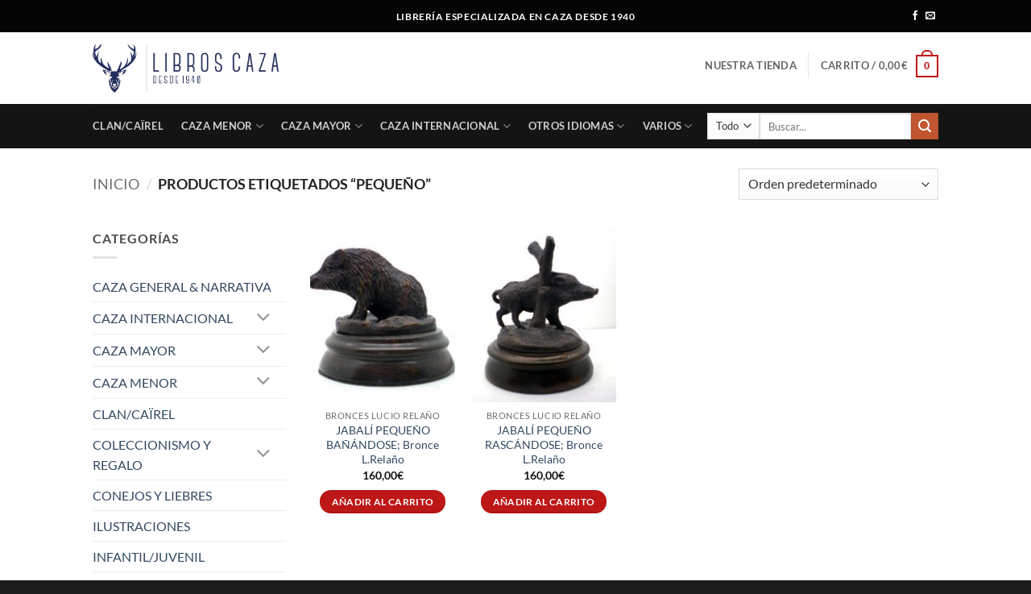

--- FILE ---
content_type: text/html; charset=UTF-8
request_url: https://libroscaza.com/etiqueta-producto/pequeno/
body_size: 35842
content:
<!DOCTYPE html>
<html lang="es" class="loading-site no-js">
<head>
	<meta charset="UTF-8" />
	<link rel="profile" href="http://gmpg.org/xfn/11" />
	<link rel="pingback" href="https://libroscaza.com/xmlrpc.php" />

	<script>(function(html){html.className = html.className.replace(/\bno-js\b/,'js')})(document.documentElement);</script>
<meta name='robots' content='index, follow, max-image-preview:large, max-snippet:-1, max-video-preview:-1' />
<meta name="viewport" content="width=device-width, initial-scale=1" /><script>window._wca = window._wca || [];</script>

	<!-- This site is optimized with the Yoast SEO plugin v26.8 - https://yoast.com/product/yoast-seo-wordpress/ -->
	<title>pequeño archivos - Libros Caza</title>
	<link rel="canonical" href="https://libroscaza.com/etiqueta-producto/pequeno/" />
	<meta property="og:locale" content="es_ES" />
	<meta property="og:type" content="article" />
	<meta property="og:title" content="pequeño archivos - Libros Caza" />
	<meta property="og:url" content="https://libroscaza.com/etiqueta-producto/pequeno/" />
	<meta property="og:site_name" content="Libros Caza" />
	<meta property="og:image" content="https://libroscaza.com/wp-content/uploads/2018/02/11096496_892306280819877_8886526092575097628_n.png" />
	<meta property="og:image:width" content="180" />
	<meta property="og:image:height" content="180" />
	<meta property="og:image:type" content="image/png" />
	<meta name="twitter:card" content="summary_large_image" />
	<script type="application/ld+json" class="yoast-schema-graph">{"@context":"https://schema.org","@graph":[{"@type":"CollectionPage","@id":"https://libroscaza.com/etiqueta-producto/pequeno/","url":"https://libroscaza.com/etiqueta-producto/pequeno/","name":"pequeño archivos - Libros Caza","isPartOf":{"@id":"https://libroscaza.com/#website"},"primaryImageOfPage":{"@id":"https://libroscaza.com/etiqueta-producto/pequeno/#primaryimage"},"image":{"@id":"https://libroscaza.com/etiqueta-producto/pequeno/#primaryimage"},"thumbnailUrl":"https://libroscaza.com/wp-content/uploads/2019/01/Bronce-Jabalí-pequeño-bañandose-e1547404521830.jpg","breadcrumb":{"@id":"https://libroscaza.com/etiqueta-producto/pequeno/#breadcrumb"},"inLanguage":"es"},{"@type":"ImageObject","inLanguage":"es","@id":"https://libroscaza.com/etiqueta-producto/pequeno/#primaryimage","url":"https://libroscaza.com/wp-content/uploads/2019/01/Bronce-Jabalí-pequeño-bañandose-e1547404521830.jpg","contentUrl":"https://libroscaza.com/wp-content/uploads/2019/01/Bronce-Jabalí-pequeño-bañandose-e1547404521830.jpg","width":383,"height":319},{"@type":"BreadcrumbList","@id":"https://libroscaza.com/etiqueta-producto/pequeno/#breadcrumb","itemListElement":[{"@type":"ListItem","position":1,"name":"Portada","item":"https://libroscaza.com/"},{"@type":"ListItem","position":2,"name":"pequeño"}]},{"@type":"WebSite","@id":"https://libroscaza.com/#website","url":"https://libroscaza.com/","name":"Libros Caza","description":"Librería Especializada en Caza","publisher":{"@id":"https://libroscaza.com/#organization"},"potentialAction":[{"@type":"SearchAction","target":{"@type":"EntryPoint","urlTemplate":"https://libroscaza.com/?s={search_term_string}"},"query-input":{"@type":"PropertyValueSpecification","valueRequired":true,"valueName":"search_term_string"}}],"inLanguage":"es"},{"@type":"Organization","@id":"https://libroscaza.com/#organization","name":"Libros Caza","url":"https://libroscaza.com/","logo":{"@type":"ImageObject","inLanguage":"es","@id":"https://libroscaza.com/#/schema/logo/image/","url":"https://libroscaza.com/wp-content/uploads/2019/01/Logo-L_Caza_Ciervo_-Fondoblanco_FuenteTexto-Canter-Alargado-1.jpg","contentUrl":"https://libroscaza.com/wp-content/uploads/2019/01/Logo-L_Caza_Ciervo_-Fondoblanco_FuenteTexto-Canter-Alargado-1.jpg","width":1400,"height":367,"caption":"Libros Caza"},"image":{"@id":"https://libroscaza.com/#/schema/logo/image/"},"sameAs":["https://www.facebook.com/LibrosCaza-144447862886445/"]}]}</script>
	<!-- / Yoast SEO plugin. -->


<link rel='dns-prefetch' href='//stats.wp.com' />
<link rel='dns-prefetch' href='//www.googletagmanager.com' />
<link rel='prefetch' href='https://libroscaza.com/wp-content/themes/flatsome/assets/js/flatsome.js?ver=e2eddd6c228105dac048' />
<link rel='prefetch' href='https://libroscaza.com/wp-content/themes/flatsome/assets/js/chunk.slider.js?ver=3.20.2' />
<link rel='prefetch' href='https://libroscaza.com/wp-content/themes/flatsome/assets/js/chunk.popups.js?ver=3.20.2' />
<link rel='prefetch' href='https://libroscaza.com/wp-content/themes/flatsome/assets/js/chunk.tooltips.js?ver=3.20.2' />
<link rel='prefetch' href='https://libroscaza.com/wp-content/themes/flatsome/assets/js/woocommerce.js?ver=1c9be63d628ff7c3ff4c' />
<link rel="alternate" type="application/rss+xml" title="Libros Caza &raquo; Feed" href="https://libroscaza.com/feed/" />
<link rel="alternate" type="application/rss+xml" title="Libros Caza &raquo; Feed de los comentarios" href="https://libroscaza.com/comments/feed/" />
<link rel="alternate" type="application/rss+xml" title="Libros Caza &raquo; pequeño Etiqueta Feed" href="https://libroscaza.com/etiqueta-producto/pequeno/feed/" />
<style id='wp-img-auto-sizes-contain-inline-css' type='text/css'>
img:is([sizes=auto i],[sizes^="auto," i]){contain-intrinsic-size:3000px 1500px}
/*# sourceURL=wp-img-auto-sizes-contain-inline-css */
</style>

<style id='wp-emoji-styles-inline-css' type='text/css'>

	img.wp-smiley, img.emoji {
		display: inline !important;
		border: none !important;
		box-shadow: none !important;
		height: 1em !important;
		width: 1em !important;
		margin: 0 0.07em !important;
		vertical-align: -0.1em !important;
		background: none !important;
		padding: 0 !important;
	}
/*# sourceURL=wp-emoji-styles-inline-css */
</style>
<style id='wp-block-library-inline-css' type='text/css'>
:root{--wp-block-synced-color:#7a00df;--wp-block-synced-color--rgb:122,0,223;--wp-bound-block-color:var(--wp-block-synced-color);--wp-editor-canvas-background:#ddd;--wp-admin-theme-color:#007cba;--wp-admin-theme-color--rgb:0,124,186;--wp-admin-theme-color-darker-10:#006ba1;--wp-admin-theme-color-darker-10--rgb:0,107,160.5;--wp-admin-theme-color-darker-20:#005a87;--wp-admin-theme-color-darker-20--rgb:0,90,135;--wp-admin-border-width-focus:2px}@media (min-resolution:192dpi){:root{--wp-admin-border-width-focus:1.5px}}.wp-element-button{cursor:pointer}:root .has-very-light-gray-background-color{background-color:#eee}:root .has-very-dark-gray-background-color{background-color:#313131}:root .has-very-light-gray-color{color:#eee}:root .has-very-dark-gray-color{color:#313131}:root .has-vivid-green-cyan-to-vivid-cyan-blue-gradient-background{background:linear-gradient(135deg,#00d084,#0693e3)}:root .has-purple-crush-gradient-background{background:linear-gradient(135deg,#34e2e4,#4721fb 50%,#ab1dfe)}:root .has-hazy-dawn-gradient-background{background:linear-gradient(135deg,#faaca8,#dad0ec)}:root .has-subdued-olive-gradient-background{background:linear-gradient(135deg,#fafae1,#67a671)}:root .has-atomic-cream-gradient-background{background:linear-gradient(135deg,#fdd79a,#004a59)}:root .has-nightshade-gradient-background{background:linear-gradient(135deg,#330968,#31cdcf)}:root .has-midnight-gradient-background{background:linear-gradient(135deg,#020381,#2874fc)}:root{--wp--preset--font-size--normal:16px;--wp--preset--font-size--huge:42px}.has-regular-font-size{font-size:1em}.has-larger-font-size{font-size:2.625em}.has-normal-font-size{font-size:var(--wp--preset--font-size--normal)}.has-huge-font-size{font-size:var(--wp--preset--font-size--huge)}.has-text-align-center{text-align:center}.has-text-align-left{text-align:left}.has-text-align-right{text-align:right}.has-fit-text{white-space:nowrap!important}#end-resizable-editor-section{display:none}.aligncenter{clear:both}.items-justified-left{justify-content:flex-start}.items-justified-center{justify-content:center}.items-justified-right{justify-content:flex-end}.items-justified-space-between{justify-content:space-between}.screen-reader-text{border:0;clip-path:inset(50%);height:1px;margin:-1px;overflow:hidden;padding:0;position:absolute;width:1px;word-wrap:normal!important}.screen-reader-text:focus{background-color:#ddd;clip-path:none;color:#444;display:block;font-size:1em;height:auto;left:5px;line-height:normal;padding:15px 23px 14px;text-decoration:none;top:5px;width:auto;z-index:100000}html :where(.has-border-color){border-style:solid}html :where([style*=border-top-color]){border-top-style:solid}html :where([style*=border-right-color]){border-right-style:solid}html :where([style*=border-bottom-color]){border-bottom-style:solid}html :where([style*=border-left-color]){border-left-style:solid}html :where([style*=border-width]){border-style:solid}html :where([style*=border-top-width]){border-top-style:solid}html :where([style*=border-right-width]){border-right-style:solid}html :where([style*=border-bottom-width]){border-bottom-style:solid}html :where([style*=border-left-width]){border-left-style:solid}html :where(img[class*=wp-image-]){height:auto;max-width:100%}:where(figure){margin:0 0 1em}html :where(.is-position-sticky){--wp-admin--admin-bar--position-offset:var(--wp-admin--admin-bar--height,0px)}@media screen and (max-width:600px){html :where(.is-position-sticky){--wp-admin--admin-bar--position-offset:0px}}

/*# sourceURL=wp-block-library-inline-css */
</style><link rel='stylesheet' id='wc-blocks-style-css' href='https://libroscaza.com/wp-content/plugins/woocommerce/assets/client/blocks/wc-blocks.css?ver=wc-10.4.3' type='text/css' media='all' />
<style id='global-styles-inline-css' type='text/css'>
:root{--wp--preset--aspect-ratio--square: 1;--wp--preset--aspect-ratio--4-3: 4/3;--wp--preset--aspect-ratio--3-4: 3/4;--wp--preset--aspect-ratio--3-2: 3/2;--wp--preset--aspect-ratio--2-3: 2/3;--wp--preset--aspect-ratio--16-9: 16/9;--wp--preset--aspect-ratio--9-16: 9/16;--wp--preset--color--black: #000000;--wp--preset--color--cyan-bluish-gray: #abb8c3;--wp--preset--color--white: #ffffff;--wp--preset--color--pale-pink: #f78da7;--wp--preset--color--vivid-red: #cf2e2e;--wp--preset--color--luminous-vivid-orange: #ff6900;--wp--preset--color--luminous-vivid-amber: #fcb900;--wp--preset--color--light-green-cyan: #7bdcb5;--wp--preset--color--vivid-green-cyan: #00d084;--wp--preset--color--pale-cyan-blue: #8ed1fc;--wp--preset--color--vivid-cyan-blue: #0693e3;--wp--preset--color--vivid-purple: #9b51e0;--wp--preset--color--primary: #be1717;--wp--preset--color--secondary: #C05530;--wp--preset--color--success: #627D47;--wp--preset--color--alert: #b20000;--wp--preset--gradient--vivid-cyan-blue-to-vivid-purple: linear-gradient(135deg,rgb(6,147,227) 0%,rgb(155,81,224) 100%);--wp--preset--gradient--light-green-cyan-to-vivid-green-cyan: linear-gradient(135deg,rgb(122,220,180) 0%,rgb(0,208,130) 100%);--wp--preset--gradient--luminous-vivid-amber-to-luminous-vivid-orange: linear-gradient(135deg,rgb(252,185,0) 0%,rgb(255,105,0) 100%);--wp--preset--gradient--luminous-vivid-orange-to-vivid-red: linear-gradient(135deg,rgb(255,105,0) 0%,rgb(207,46,46) 100%);--wp--preset--gradient--very-light-gray-to-cyan-bluish-gray: linear-gradient(135deg,rgb(238,238,238) 0%,rgb(169,184,195) 100%);--wp--preset--gradient--cool-to-warm-spectrum: linear-gradient(135deg,rgb(74,234,220) 0%,rgb(151,120,209) 20%,rgb(207,42,186) 40%,rgb(238,44,130) 60%,rgb(251,105,98) 80%,rgb(254,248,76) 100%);--wp--preset--gradient--blush-light-purple: linear-gradient(135deg,rgb(255,206,236) 0%,rgb(152,150,240) 100%);--wp--preset--gradient--blush-bordeaux: linear-gradient(135deg,rgb(254,205,165) 0%,rgb(254,45,45) 50%,rgb(107,0,62) 100%);--wp--preset--gradient--luminous-dusk: linear-gradient(135deg,rgb(255,203,112) 0%,rgb(199,81,192) 50%,rgb(65,88,208) 100%);--wp--preset--gradient--pale-ocean: linear-gradient(135deg,rgb(255,245,203) 0%,rgb(182,227,212) 50%,rgb(51,167,181) 100%);--wp--preset--gradient--electric-grass: linear-gradient(135deg,rgb(202,248,128) 0%,rgb(113,206,126) 100%);--wp--preset--gradient--midnight: linear-gradient(135deg,rgb(2,3,129) 0%,rgb(40,116,252) 100%);--wp--preset--font-size--small: 13px;--wp--preset--font-size--medium: 20px;--wp--preset--font-size--large: 36px;--wp--preset--font-size--x-large: 42px;--wp--preset--spacing--20: 0.44rem;--wp--preset--spacing--30: 0.67rem;--wp--preset--spacing--40: 1rem;--wp--preset--spacing--50: 1.5rem;--wp--preset--spacing--60: 2.25rem;--wp--preset--spacing--70: 3.38rem;--wp--preset--spacing--80: 5.06rem;--wp--preset--shadow--natural: 6px 6px 9px rgba(0, 0, 0, 0.2);--wp--preset--shadow--deep: 12px 12px 50px rgba(0, 0, 0, 0.4);--wp--preset--shadow--sharp: 6px 6px 0px rgba(0, 0, 0, 0.2);--wp--preset--shadow--outlined: 6px 6px 0px -3px rgb(255, 255, 255), 6px 6px rgb(0, 0, 0);--wp--preset--shadow--crisp: 6px 6px 0px rgb(0, 0, 0);}:where(body) { margin: 0; }.wp-site-blocks > .alignleft { float: left; margin-right: 2em; }.wp-site-blocks > .alignright { float: right; margin-left: 2em; }.wp-site-blocks > .aligncenter { justify-content: center; margin-left: auto; margin-right: auto; }:where(.is-layout-flex){gap: 0.5em;}:where(.is-layout-grid){gap: 0.5em;}.is-layout-flow > .alignleft{float: left;margin-inline-start: 0;margin-inline-end: 2em;}.is-layout-flow > .alignright{float: right;margin-inline-start: 2em;margin-inline-end: 0;}.is-layout-flow > .aligncenter{margin-left: auto !important;margin-right: auto !important;}.is-layout-constrained > .alignleft{float: left;margin-inline-start: 0;margin-inline-end: 2em;}.is-layout-constrained > .alignright{float: right;margin-inline-start: 2em;margin-inline-end: 0;}.is-layout-constrained > .aligncenter{margin-left: auto !important;margin-right: auto !important;}.is-layout-constrained > :where(:not(.alignleft):not(.alignright):not(.alignfull)){margin-left: auto !important;margin-right: auto !important;}body .is-layout-flex{display: flex;}.is-layout-flex{flex-wrap: wrap;align-items: center;}.is-layout-flex > :is(*, div){margin: 0;}body .is-layout-grid{display: grid;}.is-layout-grid > :is(*, div){margin: 0;}body{padding-top: 0px;padding-right: 0px;padding-bottom: 0px;padding-left: 0px;}a:where(:not(.wp-element-button)){text-decoration: none;}:root :where(.wp-element-button, .wp-block-button__link){background-color: #32373c;border-width: 0;color: #fff;font-family: inherit;font-size: inherit;font-style: inherit;font-weight: inherit;letter-spacing: inherit;line-height: inherit;padding-top: calc(0.667em + 2px);padding-right: calc(1.333em + 2px);padding-bottom: calc(0.667em + 2px);padding-left: calc(1.333em + 2px);text-decoration: none;text-transform: inherit;}.has-black-color{color: var(--wp--preset--color--black) !important;}.has-cyan-bluish-gray-color{color: var(--wp--preset--color--cyan-bluish-gray) !important;}.has-white-color{color: var(--wp--preset--color--white) !important;}.has-pale-pink-color{color: var(--wp--preset--color--pale-pink) !important;}.has-vivid-red-color{color: var(--wp--preset--color--vivid-red) !important;}.has-luminous-vivid-orange-color{color: var(--wp--preset--color--luminous-vivid-orange) !important;}.has-luminous-vivid-amber-color{color: var(--wp--preset--color--luminous-vivid-amber) !important;}.has-light-green-cyan-color{color: var(--wp--preset--color--light-green-cyan) !important;}.has-vivid-green-cyan-color{color: var(--wp--preset--color--vivid-green-cyan) !important;}.has-pale-cyan-blue-color{color: var(--wp--preset--color--pale-cyan-blue) !important;}.has-vivid-cyan-blue-color{color: var(--wp--preset--color--vivid-cyan-blue) !important;}.has-vivid-purple-color{color: var(--wp--preset--color--vivid-purple) !important;}.has-primary-color{color: var(--wp--preset--color--primary) !important;}.has-secondary-color{color: var(--wp--preset--color--secondary) !important;}.has-success-color{color: var(--wp--preset--color--success) !important;}.has-alert-color{color: var(--wp--preset--color--alert) !important;}.has-black-background-color{background-color: var(--wp--preset--color--black) !important;}.has-cyan-bluish-gray-background-color{background-color: var(--wp--preset--color--cyan-bluish-gray) !important;}.has-white-background-color{background-color: var(--wp--preset--color--white) !important;}.has-pale-pink-background-color{background-color: var(--wp--preset--color--pale-pink) !important;}.has-vivid-red-background-color{background-color: var(--wp--preset--color--vivid-red) !important;}.has-luminous-vivid-orange-background-color{background-color: var(--wp--preset--color--luminous-vivid-orange) !important;}.has-luminous-vivid-amber-background-color{background-color: var(--wp--preset--color--luminous-vivid-amber) !important;}.has-light-green-cyan-background-color{background-color: var(--wp--preset--color--light-green-cyan) !important;}.has-vivid-green-cyan-background-color{background-color: var(--wp--preset--color--vivid-green-cyan) !important;}.has-pale-cyan-blue-background-color{background-color: var(--wp--preset--color--pale-cyan-blue) !important;}.has-vivid-cyan-blue-background-color{background-color: var(--wp--preset--color--vivid-cyan-blue) !important;}.has-vivid-purple-background-color{background-color: var(--wp--preset--color--vivid-purple) !important;}.has-primary-background-color{background-color: var(--wp--preset--color--primary) !important;}.has-secondary-background-color{background-color: var(--wp--preset--color--secondary) !important;}.has-success-background-color{background-color: var(--wp--preset--color--success) !important;}.has-alert-background-color{background-color: var(--wp--preset--color--alert) !important;}.has-black-border-color{border-color: var(--wp--preset--color--black) !important;}.has-cyan-bluish-gray-border-color{border-color: var(--wp--preset--color--cyan-bluish-gray) !important;}.has-white-border-color{border-color: var(--wp--preset--color--white) !important;}.has-pale-pink-border-color{border-color: var(--wp--preset--color--pale-pink) !important;}.has-vivid-red-border-color{border-color: var(--wp--preset--color--vivid-red) !important;}.has-luminous-vivid-orange-border-color{border-color: var(--wp--preset--color--luminous-vivid-orange) !important;}.has-luminous-vivid-amber-border-color{border-color: var(--wp--preset--color--luminous-vivid-amber) !important;}.has-light-green-cyan-border-color{border-color: var(--wp--preset--color--light-green-cyan) !important;}.has-vivid-green-cyan-border-color{border-color: var(--wp--preset--color--vivid-green-cyan) !important;}.has-pale-cyan-blue-border-color{border-color: var(--wp--preset--color--pale-cyan-blue) !important;}.has-vivid-cyan-blue-border-color{border-color: var(--wp--preset--color--vivid-cyan-blue) !important;}.has-vivid-purple-border-color{border-color: var(--wp--preset--color--vivid-purple) !important;}.has-primary-border-color{border-color: var(--wp--preset--color--primary) !important;}.has-secondary-border-color{border-color: var(--wp--preset--color--secondary) !important;}.has-success-border-color{border-color: var(--wp--preset--color--success) !important;}.has-alert-border-color{border-color: var(--wp--preset--color--alert) !important;}.has-vivid-cyan-blue-to-vivid-purple-gradient-background{background: var(--wp--preset--gradient--vivid-cyan-blue-to-vivid-purple) !important;}.has-light-green-cyan-to-vivid-green-cyan-gradient-background{background: var(--wp--preset--gradient--light-green-cyan-to-vivid-green-cyan) !important;}.has-luminous-vivid-amber-to-luminous-vivid-orange-gradient-background{background: var(--wp--preset--gradient--luminous-vivid-amber-to-luminous-vivid-orange) !important;}.has-luminous-vivid-orange-to-vivid-red-gradient-background{background: var(--wp--preset--gradient--luminous-vivid-orange-to-vivid-red) !important;}.has-very-light-gray-to-cyan-bluish-gray-gradient-background{background: var(--wp--preset--gradient--very-light-gray-to-cyan-bluish-gray) !important;}.has-cool-to-warm-spectrum-gradient-background{background: var(--wp--preset--gradient--cool-to-warm-spectrum) !important;}.has-blush-light-purple-gradient-background{background: var(--wp--preset--gradient--blush-light-purple) !important;}.has-blush-bordeaux-gradient-background{background: var(--wp--preset--gradient--blush-bordeaux) !important;}.has-luminous-dusk-gradient-background{background: var(--wp--preset--gradient--luminous-dusk) !important;}.has-pale-ocean-gradient-background{background: var(--wp--preset--gradient--pale-ocean) !important;}.has-electric-grass-gradient-background{background: var(--wp--preset--gradient--electric-grass) !important;}.has-midnight-gradient-background{background: var(--wp--preset--gradient--midnight) !important;}.has-small-font-size{font-size: var(--wp--preset--font-size--small) !important;}.has-medium-font-size{font-size: var(--wp--preset--font-size--medium) !important;}.has-large-font-size{font-size: var(--wp--preset--font-size--large) !important;}.has-x-large-font-size{font-size: var(--wp--preset--font-size--x-large) !important;}
/*# sourceURL=global-styles-inline-css */
</style>

<style id='woocommerce-inline-inline-css' type='text/css'>
.woocommerce form .form-row .required { visibility: visible; }
/*# sourceURL=woocommerce-inline-inline-css */
</style>
<link rel='stylesheet' id='flatsome-main-css' href='https://libroscaza.com/wp-content/themes/flatsome/assets/css/flatsome.css?ver=3.20.2' type='text/css' media='all' />
<style id='flatsome-main-inline-css' type='text/css'>
@font-face {
				font-family: "fl-icons";
				font-display: block;
				src: url(https://libroscaza.com/wp-content/themes/flatsome/assets/css/icons/fl-icons.eot?v=3.20.2);
				src:
					url(https://libroscaza.com/wp-content/themes/flatsome/assets/css/icons/fl-icons.eot#iefix?v=3.20.2) format("embedded-opentype"),
					url(https://libroscaza.com/wp-content/themes/flatsome/assets/css/icons/fl-icons.woff2?v=3.20.2) format("woff2"),
					url(https://libroscaza.com/wp-content/themes/flatsome/assets/css/icons/fl-icons.ttf?v=3.20.2) format("truetype"),
					url(https://libroscaza.com/wp-content/themes/flatsome/assets/css/icons/fl-icons.woff?v=3.20.2) format("woff"),
					url(https://libroscaza.com/wp-content/themes/flatsome/assets/css/icons/fl-icons.svg?v=3.20.2#fl-icons) format("svg");
			}
/*# sourceURL=flatsome-main-inline-css */
</style>
<link rel='stylesheet' id='flatsome-shop-css' href='https://libroscaza.com/wp-content/themes/flatsome/assets/css/flatsome-shop.css?ver=3.20.2' type='text/css' media='all' />
<link rel='stylesheet' id='flatsome-style-css' href='https://libroscaza.com/wp-content/themes/flatsome/style.css?ver=3.20.2' type='text/css' media='all' />
<script type="text/javascript" src="https://libroscaza.com/wp-includes/js/jquery/jquery.min.js?ver=3.7.1" id="jquery-core-js"></script>
<script type="text/javascript" src="https://libroscaza.com/wp-includes/js/jquery/jquery-migrate.min.js?ver=3.4.1" id="jquery-migrate-js"></script>
<script type="text/javascript" src="https://libroscaza.com/wp-content/plugins/woocommerce/assets/js/jquery-blockui/jquery.blockUI.min.js?ver=2.7.0-wc.10.4.3" id="wc-jquery-blockui-js" data-wp-strategy="defer"></script>
<script type="text/javascript" id="wc-add-to-cart-js-extra">
/* <![CDATA[ */
var wc_add_to_cart_params = {"ajax_url":"/wp-admin/admin-ajax.php","wc_ajax_url":"/?wc-ajax=%%endpoint%%","i18n_view_cart":"Ver carrito","cart_url":"https://libroscaza.com/carrito-2/","is_cart":"","cart_redirect_after_add":"yes"};
//# sourceURL=wc-add-to-cart-js-extra
/* ]]> */
</script>
<script type="text/javascript" src="https://libroscaza.com/wp-content/plugins/woocommerce/assets/js/frontend/add-to-cart.min.js?ver=10.4.3" id="wc-add-to-cart-js" defer="defer" data-wp-strategy="defer"></script>
<script type="text/javascript" src="https://libroscaza.com/wp-content/plugins/woocommerce/assets/js/js-cookie/js.cookie.min.js?ver=2.1.4-wc.10.4.3" id="wc-js-cookie-js" data-wp-strategy="defer"></script>
<script type="text/javascript" src="https://stats.wp.com/s-202604.js" id="woocommerce-analytics-js" defer="defer" data-wp-strategy="defer"></script>
<link rel="https://api.w.org/" href="https://libroscaza.com/wp-json/" /><link rel="alternate" title="JSON" type="application/json" href="https://libroscaza.com/wp-json/wp/v2/product_tag/687" /><link rel="EditURI" type="application/rsd+xml" title="RSD" href="https://libroscaza.com/xmlrpc.php?rsd" />
<meta name="generator" content="WordPress 6.9" />
<meta name="generator" content="WooCommerce 10.4.3" />
<meta name="generator" content="Site Kit by Google 1.170.0" />	<style>img#wpstats{display:none}</style>
		<meta name="google-site-verification" content="C4UF5t80ktZLjNiHo6xGaIgVJIqAMZ68lsmhqdkJhMs" />	<noscript><style>.woocommerce-product-gallery{ opacity: 1 !important; }</style></noscript>
	<link rel="icon" href="https://libroscaza.com/wp-content/uploads/2019/01/cropped-favicon_libroscaza-32x32.png" sizes="32x32" />
<link rel="icon" href="https://libroscaza.com/wp-content/uploads/2019/01/cropped-favicon_libroscaza-192x192.png" sizes="192x192" />
<link rel="apple-touch-icon" href="https://libroscaza.com/wp-content/uploads/2019/01/cropped-favicon_libroscaza-180x180.png" />
<meta name="msapplication-TileImage" content="https://libroscaza.com/wp-content/uploads/2019/01/cropped-favicon_libroscaza-270x270.png" />
<style id="custom-css" type="text/css">:root {--primary-color: #be1717;--fs-color-primary: #be1717;--fs-color-secondary: #C05530;--fs-color-success: #627D47;--fs-color-alert: #b20000;--fs-color-base: #4a4a4a;--fs-experimental-link-color: #334862;--fs-experimental-link-color-hover: #111;}.tooltipster-base {--tooltip-color: #fff;--tooltip-bg-color: #000;}.off-canvas-right .mfp-content, .off-canvas-left .mfp-content {--drawer-width: 300px;}.off-canvas .mfp-content.off-canvas-cart {--drawer-width: 360px;}.header-main{height: 89px}#logo img{max-height: 89px}#logo{width:231px;}#logo img{padding:6px 0;}.header-bottom{min-height: 43px}.header-top{min-height: 40px}.transparent .header-main{height: 192px}.transparent #logo img{max-height: 192px}.has-transparent + .page-title:first-of-type,.has-transparent + #main > .page-title,.has-transparent + #main > div > .page-title,.has-transparent + #main .page-header-wrapper:first-of-type .page-title{padding-top: 272px;}.transparent .header-wrapper{background-color: rgba(226,226,226,0)!important;}.transparent .top-divider{display: none;}.header.show-on-scroll,.stuck .header-main{height:70px!important}.stuck #logo img{max-height: 70px!important}.search-form{ width: 94%;}.header-bg-color {background-color: rgba(255,255,255,0.9)}.header-bottom {background-color: rgba(0,0,0,0.92)}.top-bar-nav > li > a{line-height: 20px }.header-main .nav > li > a{line-height: 41px }.header-wrapper:not(.stuck) .header-main .header-nav{margin-top: -7px }.stuck .header-main .nav > li > a{line-height: 50px }.header-bottom-nav > li > a{line-height: 35px }@media (max-width: 549px) {.header-main{height: 138px}#logo img{max-height: 138px}}.nav-dropdown{border-radius:5px}.nav-dropdown{font-size:113%}.nav-dropdown-has-arrow li.has-dropdown:after{border-bottom-color: #ffffff;}.nav .nav-dropdown{background-color: #ffffff}.header-top{background-color:rgba(0,0,0,0.98)!important;}h1,h2,h3,h4,h5,h6,.heading-font{color: #363d3e;}@media screen and (max-width: 549px){body{font-size: 100%;}}body{font-family: Lato, sans-serif;}body {font-weight: 400;font-style: normal;}.nav > li > a {font-family: Lato, sans-serif;}.mobile-sidebar-levels-2 .nav > li > ul > li > a {font-family: Lato, sans-serif;}.nav > li > a,.mobile-sidebar-levels-2 .nav > li > ul > li > a {font-weight: 700;font-style: normal;}h1,h2,h3,h4,h5,h6,.heading-font, .off-canvas-center .nav-sidebar.nav-vertical > li > a{font-family: Lato, sans-serif;}h1,h2,h3,h4,h5,h6,.heading-font,.banner h1,.banner h2 {font-weight: 300;font-style: normal;}.alt-font{font-family: "Dancing Script", sans-serif;}.alt-font {font-weight: 400!important;font-style: normal!important;}.badge-inner.on-sale{background-color: #950303}.badge-inner.new-bubble-auto{background-color: #aa6d02}.star-rating span:before,.star-rating:before, .woocommerce-page .star-rating:before, .stars a:hover:after, .stars a.active:after{color: #e0c704}input[type='submit'], input[type="button"], button:not(.icon), .button:not(.icon){border-radius: 15px!important}@media screen and (min-width: 550px){.products .box-vertical .box-image{min-width: 247px!important;width: 247px!important;}}.footer-1{background-color: rgba(0,0,0,0.87)}.footer-2{background-color: #204870}.absolute-footer, html{background-color: rgba(0,0,0,0.89)}.nav-vertical-fly-out > li + li {border-top-width: 1px; border-top-style: solid;}.label-new.menu-item > a:after{content:"Nuevo";}.label-hot.menu-item > a:after{content:"Caliente";}.label-sale.menu-item > a:after{content:"Oferta";}.label-popular.menu-item > a:after{content:"Populares";}</style>		<style type="text/css" id="wp-custom-css">
			p.justificar {
  text-align: justify;
}		</style>
		<style id="kirki-inline-styles">/* latin-ext */
@font-face {
  font-family: 'Lato';
  font-style: normal;
  font-weight: 300;
  font-display: swap;
  src: url(https://libroscaza.com/wp-content/fonts/lato/S6u9w4BMUTPHh7USSwaPGR_p.woff2) format('woff2');
  unicode-range: U+0100-02BA, U+02BD-02C5, U+02C7-02CC, U+02CE-02D7, U+02DD-02FF, U+0304, U+0308, U+0329, U+1D00-1DBF, U+1E00-1E9F, U+1EF2-1EFF, U+2020, U+20A0-20AB, U+20AD-20C0, U+2113, U+2C60-2C7F, U+A720-A7FF;
}
/* latin */
@font-face {
  font-family: 'Lato';
  font-style: normal;
  font-weight: 300;
  font-display: swap;
  src: url(https://libroscaza.com/wp-content/fonts/lato/S6u9w4BMUTPHh7USSwiPGQ.woff2) format('woff2');
  unicode-range: U+0000-00FF, U+0131, U+0152-0153, U+02BB-02BC, U+02C6, U+02DA, U+02DC, U+0304, U+0308, U+0329, U+2000-206F, U+20AC, U+2122, U+2191, U+2193, U+2212, U+2215, U+FEFF, U+FFFD;
}
/* latin-ext */
@font-face {
  font-family: 'Lato';
  font-style: normal;
  font-weight: 400;
  font-display: swap;
  src: url(https://libroscaza.com/wp-content/fonts/lato/S6uyw4BMUTPHjxAwXjeu.woff2) format('woff2');
  unicode-range: U+0100-02BA, U+02BD-02C5, U+02C7-02CC, U+02CE-02D7, U+02DD-02FF, U+0304, U+0308, U+0329, U+1D00-1DBF, U+1E00-1E9F, U+1EF2-1EFF, U+2020, U+20A0-20AB, U+20AD-20C0, U+2113, U+2C60-2C7F, U+A720-A7FF;
}
/* latin */
@font-face {
  font-family: 'Lato';
  font-style: normal;
  font-weight: 400;
  font-display: swap;
  src: url(https://libroscaza.com/wp-content/fonts/lato/S6uyw4BMUTPHjx4wXg.woff2) format('woff2');
  unicode-range: U+0000-00FF, U+0131, U+0152-0153, U+02BB-02BC, U+02C6, U+02DA, U+02DC, U+0304, U+0308, U+0329, U+2000-206F, U+20AC, U+2122, U+2191, U+2193, U+2212, U+2215, U+FEFF, U+FFFD;
}
/* latin-ext */
@font-face {
  font-family: 'Lato';
  font-style: normal;
  font-weight: 700;
  font-display: swap;
  src: url(https://libroscaza.com/wp-content/fonts/lato/S6u9w4BMUTPHh6UVSwaPGR_p.woff2) format('woff2');
  unicode-range: U+0100-02BA, U+02BD-02C5, U+02C7-02CC, U+02CE-02D7, U+02DD-02FF, U+0304, U+0308, U+0329, U+1D00-1DBF, U+1E00-1E9F, U+1EF2-1EFF, U+2020, U+20A0-20AB, U+20AD-20C0, U+2113, U+2C60-2C7F, U+A720-A7FF;
}
/* latin */
@font-face {
  font-family: 'Lato';
  font-style: normal;
  font-weight: 700;
  font-display: swap;
  src: url(https://libroscaza.com/wp-content/fonts/lato/S6u9w4BMUTPHh6UVSwiPGQ.woff2) format('woff2');
  unicode-range: U+0000-00FF, U+0131, U+0152-0153, U+02BB-02BC, U+02C6, U+02DA, U+02DC, U+0304, U+0308, U+0329, U+2000-206F, U+20AC, U+2122, U+2191, U+2193, U+2212, U+2215, U+FEFF, U+FFFD;
}/* vietnamese */
@font-face {
  font-family: 'Dancing Script';
  font-style: normal;
  font-weight: 400;
  font-display: swap;
  src: url(https://libroscaza.com/wp-content/fonts/dancing-script/If2cXTr6YS-zF4S-kcSWSVi_sxjsohD9F50Ruu7BMSo3Rep8ltA.woff2) format('woff2');
  unicode-range: U+0102-0103, U+0110-0111, U+0128-0129, U+0168-0169, U+01A0-01A1, U+01AF-01B0, U+0300-0301, U+0303-0304, U+0308-0309, U+0323, U+0329, U+1EA0-1EF9, U+20AB;
}
/* latin-ext */
@font-face {
  font-family: 'Dancing Script';
  font-style: normal;
  font-weight: 400;
  font-display: swap;
  src: url(https://libroscaza.com/wp-content/fonts/dancing-script/If2cXTr6YS-zF4S-kcSWSVi_sxjsohD9F50Ruu7BMSo3ROp8ltA.woff2) format('woff2');
  unicode-range: U+0100-02BA, U+02BD-02C5, U+02C7-02CC, U+02CE-02D7, U+02DD-02FF, U+0304, U+0308, U+0329, U+1D00-1DBF, U+1E00-1E9F, U+1EF2-1EFF, U+2020, U+20A0-20AB, U+20AD-20C0, U+2113, U+2C60-2C7F, U+A720-A7FF;
}
/* latin */
@font-face {
  font-family: 'Dancing Script';
  font-style: normal;
  font-weight: 400;
  font-display: swap;
  src: url(https://libroscaza.com/wp-content/fonts/dancing-script/If2cXTr6YS-zF4S-kcSWSVi_sxjsohD9F50Ruu7BMSo3Sup8.woff2) format('woff2');
  unicode-range: U+0000-00FF, U+0131, U+0152-0153, U+02BB-02BC, U+02C6, U+02DA, U+02DC, U+0304, U+0308, U+0329, U+2000-206F, U+20AC, U+2122, U+2191, U+2193, U+2212, U+2215, U+FEFF, U+FFFD;
}</style><link rel='stylesheet' id='wc-stripe-blocks-checkout-style-css' href='https://libroscaza.com/wp-content/plugins/woocommerce-gateway-stripe/build/upe-blocks.css?ver=5149cca93b0373758856' type='text/css' media='all' />
</head>

<body class="archive tax-product_tag term-pequeno term-687 wp-custom-logo wp-theme-flatsome theme-flatsome woocommerce woocommerce-page woocommerce-no-js lightbox nav-dropdown-has-arrow nav-dropdown-has-shadow nav-dropdown-has-border">


<a class="skip-link screen-reader-text" href="#main">Saltar al contenido</a>

<div id="wrapper">

	
	<header id="header" class="header has-sticky sticky-jump">
		<div class="header-wrapper">
			<div id="top-bar" class="header-top nav-dark flex-has-center">
    <div class="flex-row container">
      <div class="flex-col hide-for-medium flex-left">
          <ul class="nav nav-left medium-nav-center nav-small  nav-divided nav-uppercase">
                        </ul>
      </div>

      <div class="flex-col hide-for-medium flex-center">
          <ul class="nav nav-center nav-small  nav-divided nav-uppercase">
              <li class="html custom html_topbar_left"><strong class="uppercase">Librería especializada en caza desde 1940</strong></li>          </ul>
      </div>

      <div class="flex-col hide-for-medium flex-right">
         <ul class="nav top-bar-nav nav-right nav-small  nav-divided nav-uppercase">
              <li class="html header-social-icons ml-0">
	<div class="social-icons follow-icons" ><a href="https://www.facebook.com/LibrosCaza-144447862886445/" target="_blank" data-label="Facebook" class="icon plain tooltip facebook" title="Síguenos en Facebook" aria-label="Síguenos en Facebook" rel="noopener nofollow"><i class="icon-facebook" aria-hidden="true"></i></a><a href="mailto:libreria@clan.es" data-label="E-mail" target="_blank" class="icon plain tooltip email" title="Envíanos un email" aria-label="Envíanos un email" rel="nofollow noopener"><i class="icon-envelop" aria-hidden="true"></i></a></div></li>
          </ul>
      </div>

            <div class="flex-col show-for-medium flex-grow">
          <ul class="nav nav-center nav-small mobile-nav  nav-divided nav-uppercase">
              <li class="html custom html_topbar_left"><strong class="uppercase">Librería especializada en caza desde 1940</strong></li>          </ul>
      </div>
      
    </div>
</div>
<div id="masthead" class="header-main ">
      <div class="header-inner flex-row container logo-left medium-logo-center" role="navigation">

          <!-- Logo -->
          <div id="logo" class="flex-col logo">
            
<!-- Header logo -->
<a href="https://libroscaza.com/" title="Libros Caza - Librería Especializada en Caza" rel="home">
		<img width="1020" height="267" src="https://libroscaza.com/wp-content/uploads/2019/01/Logo-L_Caza_Ciervo_-Fondoblanco_FuenteTexto-Canter-Alargado-1-1400x367.jpg" class="header_logo header-logo" alt="Libros Caza"/><img  width="1020" height="267" src="https://libroscaza.com/wp-content/uploads/2019/01/Logo-L_Caza_Ciervo_-Fondoblanco_FuenteTexto-Canter-Alargado-1-1400x367.jpg" class="header-logo-dark" alt="Libros Caza"/></a>
          </div>

          <!-- Mobile Left Elements -->
          <div class="flex-col show-for-medium flex-left">
            <ul class="mobile-nav nav nav-left ">
              <li class="nav-icon has-icon">
	<div class="header-button">		<a href="#" class="icon primary button round is-small" data-open="#main-menu" data-pos="center" data-bg="main-menu-overlay" data-color="dark" role="button" aria-label="Menú" aria-controls="main-menu" aria-expanded="false" aria-haspopup="dialog" data-flatsome-role-button>
			<i class="icon-menu" aria-hidden="true"></i>					</a>
	 </div> </li>
            </ul>
          </div>

          <!-- Left Elements -->
          <div class="flex-col hide-for-medium flex-left
            flex-grow">
            <ul class="header-nav header-nav-main nav nav-left  nav-uppercase" >
                          </ul>
          </div>

          <!-- Right Elements -->
          <div class="flex-col hide-for-medium flex-right">
            <ul class="header-nav header-nav-main nav nav-right  nav-uppercase">
              <li id="menu-item-3832" class="menu-item menu-item-type-post_type menu-item-object-page menu-item-3832 menu-item-design-default"><a href="https://libroscaza.com/tienda-online-libros-caza/" class="nav-top-link">NUESTRA TIENDA</a></li>
<li class="header-divider"></li><li class="cart-item has-icon has-dropdown">

<a href="https://libroscaza.com/carrito-2/" class="header-cart-link nav-top-link is-small" title="Carrito" aria-label="Ver carrito" aria-expanded="false" aria-haspopup="true" role="button" data-flatsome-role-button>

<span class="header-cart-title">
   Carrito   /      <span class="cart-price"><span class="woocommerce-Price-amount amount"><bdi>0,00<span class="woocommerce-Price-currencySymbol">&euro;</span></bdi></span></span>
  </span>

    <span class="cart-icon image-icon">
    <strong>0</strong>
  </span>
  </a>

 <ul class="nav-dropdown nav-dropdown-default">
    <li class="html widget_shopping_cart">
      <div class="widget_shopping_cart_content">
        

	<div class="ux-mini-cart-empty flex flex-row-col text-center pt pb">
				<div class="ux-mini-cart-empty-icon">
			<svg aria-hidden="true" xmlns="http://www.w3.org/2000/svg" viewBox="0 0 17 19" style="opacity:.1;height:80px;">
				<path d="M8.5 0C6.7 0 5.3 1.2 5.3 2.7v2H2.1c-.3 0-.6.3-.7.7L0 18.2c0 .4.2.8.6.8h15.7c.4 0 .7-.3.7-.7v-.1L15.6 5.4c0-.3-.3-.6-.7-.6h-3.2v-2c0-1.6-1.4-2.8-3.2-2.8zM6.7 2.7c0-.8.8-1.4 1.8-1.4s1.8.6 1.8 1.4v2H6.7v-2zm7.5 3.4 1.3 11.5h-14L2.8 6.1h2.5v1.4c0 .4.3.7.7.7.4 0 .7-.3.7-.7V6.1h3.5v1.4c0 .4.3.7.7.7s.7-.3.7-.7V6.1h2.6z" fill-rule="evenodd" clip-rule="evenodd" fill="currentColor"></path>
			</svg>
		</div>
				<p class="woocommerce-mini-cart__empty-message empty">No hay productos en el carrito.</p>
					<p class="return-to-shop">
				<a class="button primary wc-backward" href="https://libroscaza.com/tienda-online-libros-caza/">
					Volver a la tienda				</a>
			</p>
				</div>


      </div>
    </li>
     </ul>

</li>
            </ul>
          </div>

          <!-- Mobile Right Elements -->
          <div class="flex-col show-for-medium flex-right">
            <ul class="mobile-nav nav nav-right ">
              <li class="cart-item has-icon">


		<a href="https://libroscaza.com/carrito-2/" class="header-cart-link nav-top-link is-small off-canvas-toggle" title="Carrito" aria-label="Ver carrito" aria-expanded="false" aria-haspopup="dialog" role="button" data-open="#cart-popup" data-class="off-canvas-cart" data-pos="right" aria-controls="cart-popup" data-flatsome-role-button>

    <span class="cart-icon image-icon">
    <strong>0</strong>
  </span>
  </a>


  <!-- Cart Sidebar Popup -->
  <div id="cart-popup" class="mfp-hide">
  <div class="cart-popup-inner inner-padding cart-popup-inner--sticky">
      <div class="cart-popup-title text-center">
          <span class="heading-font uppercase">Carrito</span>
          <div class="is-divider"></div>
      </div>
	  <div class="widget_shopping_cart">
		  <div class="widget_shopping_cart_content">
			  

	<div class="ux-mini-cart-empty flex flex-row-col text-center pt pb">
				<div class="ux-mini-cart-empty-icon">
			<svg aria-hidden="true" xmlns="http://www.w3.org/2000/svg" viewBox="0 0 17 19" style="opacity:.1;height:80px;">
				<path d="M8.5 0C6.7 0 5.3 1.2 5.3 2.7v2H2.1c-.3 0-.6.3-.7.7L0 18.2c0 .4.2.8.6.8h15.7c.4 0 .7-.3.7-.7v-.1L15.6 5.4c0-.3-.3-.6-.7-.6h-3.2v-2c0-1.6-1.4-2.8-3.2-2.8zM6.7 2.7c0-.8.8-1.4 1.8-1.4s1.8.6 1.8 1.4v2H6.7v-2zm7.5 3.4 1.3 11.5h-14L2.8 6.1h2.5v1.4c0 .4.3.7.7.7.4 0 .7-.3.7-.7V6.1h3.5v1.4c0 .4.3.7.7.7s.7-.3.7-.7V6.1h2.6z" fill-rule="evenodd" clip-rule="evenodd" fill="currentColor"></path>
			</svg>
		</div>
				<p class="woocommerce-mini-cart__empty-message empty">No hay productos en el carrito.</p>
					<p class="return-to-shop">
				<a class="button primary wc-backward" href="https://libroscaza.com/tienda-online-libros-caza/">
					Volver a la tienda				</a>
			</p>
				</div>


		  </div>
	  </div>
               </div>
  </div>

</li>
            </ul>
          </div>

      </div>

            <div class="container"><div class="top-divider full-width"></div></div>
      </div>
<div id="wide-nav" class="header-bottom wide-nav nav-dark hide-for-medium">
    <div class="flex-row container">

                        <div class="flex-col hide-for-medium flex-left">
                <ul class="nav header-nav header-bottom-nav nav-left  nav-spacing-large nav-uppercase">
                    <li id="menu-item-2105" class="menu-item menu-item-type-taxonomy menu-item-object-product_cat menu-item-2105 menu-item-design-default"><a href="https://libroscaza.com/categoria-producto/sin-categoria/" class="nav-top-link">CLAN/CAÏREL</a></li>
<li id="menu-item-1209" class="menu-item menu-item-type-taxonomy menu-item-object-product_cat menu-item-has-children menu-item-1209 menu-item-design-default has-dropdown"><a href="https://libroscaza.com/categoria-producto/caza-menor/" class="nav-top-link" aria-expanded="false" aria-haspopup="menu">CAZA MENOR<i class="icon-angle-down" aria-hidden="true"></i></a>
<ul class="sub-menu nav-dropdown nav-dropdown-default">
	<li id="menu-item-1238" class="menu-item menu-item-type-taxonomy menu-item-object-product_cat menu-item-1238"><a href="https://libroscaza.com/categoria-producto/caza-menor/perdices-y-otras-aves/">Perdices y otras aves de caza</a></li>
	<li id="menu-item-1237" class="menu-item menu-item-type-taxonomy menu-item-object-product_cat menu-item-1237"><a href="https://libroscaza.com/categoria-producto/caza-menor/perdiz-con-reclamo/">Perdiz con reclamo</a></li>
</ul>
</li>
<li id="menu-item-1221" class="menu-item menu-item-type-taxonomy menu-item-object-product_cat menu-item-has-children menu-item-1221 menu-item-design-default has-dropdown"><a href="https://libroscaza.com/categoria-producto/caza-mayor/" class="nav-top-link" aria-expanded="false" aria-haspopup="menu">CAZA MAYOR<i class="icon-angle-down" aria-hidden="true"></i></a>
<ul class="sub-menu nav-dropdown nav-dropdown-default">
	<li id="menu-item-2101" class="menu-item menu-item-type-taxonomy menu-item-object-product_cat menu-item-2101"><a href="https://libroscaza.com/categoria-producto/caza-mayor/caza-de-montana-caza-mayor/">Caza de montaña</a></li>
	<li id="menu-item-1226" class="menu-item menu-item-type-taxonomy menu-item-object-product_cat menu-item-1226"><a href="https://libroscaza.com/categoria-producto/caza-mayor/jabalies/">Jabalíes</a></li>
	<li id="menu-item-1232" class="menu-item menu-item-type-taxonomy menu-item-object-product_cat menu-item-1232"><a href="https://libroscaza.com/categoria-producto/caza-mayor/cervidos/">Cérvidos</a></li>
	<li id="menu-item-2102" class="menu-item menu-item-type-taxonomy menu-item-object-product_cat menu-item-2102"><a href="https://libroscaza.com/categoria-producto/caza-mayor/monteria/">Montería</a></li>
</ul>
</li>
<li id="menu-item-1222" class="menu-item menu-item-type-taxonomy menu-item-object-product_cat menu-item-has-children menu-item-1222 menu-item-design-default has-dropdown"><a href="https://libroscaza.com/categoria-producto/caza-internacional/" class="nav-top-link" aria-expanded="false" aria-haspopup="menu">CAZA INTERNACIONAL<i class="icon-angle-down" aria-hidden="true"></i></a>
<ul class="sub-menu nav-dropdown nav-dropdown-default">
	<li id="menu-item-1225" class="menu-item menu-item-type-taxonomy menu-item-object-product_cat menu-item-1225"><a href="https://libroscaza.com/categoria-producto/caza-internacional/safari-y-grandes-cacerias/">Safari y grandes cacerías</a></li>
	<li id="menu-item-1233" class="menu-item menu-item-type-taxonomy menu-item-object-product_cat menu-item-1233"><a href="https://libroscaza.com/categoria-producto/caza-internacional/viajes-y-aventuras/">Viajes y aventuras</a></li>
</ul>
</li>
<li id="menu-item-1682" class="menu-item menu-item-type-custom menu-item-object-custom menu-item-has-children menu-item-1682 menu-item-design-default has-dropdown"><a href="https://libroscaza.com/categoria-producto/libros-en-frances/" class="nav-top-link" aria-expanded="false" aria-haspopup="menu">OTROS IDIOMAS<i class="icon-angle-down" aria-hidden="true"></i></a>
<ul class="sub-menu nav-dropdown nav-dropdown-default">
	<li id="menu-item-2099" class="menu-item menu-item-type-taxonomy menu-item-object-product_cat menu-item-2099"><a href="https://libroscaza.com/categoria-producto/libros-frances-ingles/libros-en-frances/">Libros en Francés</a></li>
	<li id="menu-item-2100" class="menu-item menu-item-type-taxonomy menu-item-object-product_cat menu-item-2100"><a href="https://libroscaza.com/categoria-producto/libros-frances-ingles/libros-en-ingles/">Libros en Inglés</a></li>
</ul>
</li>
<li id="menu-item-1229" class="menu-item menu-item-type-taxonomy menu-item-object-product_cat menu-item-has-children menu-item-1229 menu-item-design-default has-dropdown"><a href="https://libroscaza.com/categoria-producto/varios/" class="nav-top-link" aria-expanded="false" aria-haspopup="menu">VARIOS<i class="icon-angle-down" aria-hidden="true"></i></a>
<ul class="sub-menu nav-dropdown nav-dropdown-default">
	<li id="menu-item-1236" class="menu-item menu-item-type-taxonomy menu-item-object-product_cat menu-item-1236"><a href="https://libroscaza.com/categoria-producto/perros/">Perros</a></li>
	<li id="menu-item-1235" class="menu-item menu-item-type-taxonomy menu-item-object-product_cat menu-item-1235"><a href="https://libroscaza.com/categoria-producto/varios/armas/">Armas</a></li>
	<li id="menu-item-1230" class="menu-item menu-item-type-taxonomy menu-item-object-product_cat menu-item-1230"><a href="https://libroscaza.com/categoria-producto/varios/cocina/">Cocina</a></li>
	<li id="menu-item-1234" class="menu-item menu-item-type-taxonomy menu-item-object-product_cat menu-item-1234"><a href="https://libroscaza.com/categoria-producto/varios/legislacion/">Legislación</a></li>
	<li id="menu-item-1231" class="menu-item menu-item-type-taxonomy menu-item-object-product_cat menu-item-1231"><a href="https://libroscaza.com/categoria-producto/varios/trofeos-y-taxidermia/">Trofeos y Taxidermia</a></li>
	<li id="menu-item-2103" class="menu-item menu-item-type-taxonomy menu-item-object-product_cat menu-item-2103"><a href="https://libroscaza.com/categoria-producto/varios/dvds/">DVD&#8217;s</a></li>
</ul>
</li>
                </ul>
            </div>
            
            
                        <div class="flex-col hide-for-medium flex-right flex-grow">
              <ul class="nav header-nav header-bottom-nav nav-right  nav-spacing-large nav-uppercase">
                   <li class="header-search-form search-form html relative has-icon">
	<div class="header-search-form-wrapper">
		<div class="searchform-wrapper ux-search-box relative is-normal"><form role="search" method="get" class="searchform" action="https://libroscaza.com/">
	<div class="flex-row relative">
					<div class="flex-col search-form-categories">
				<select class="search_categories resize-select mb-0" name="product_cat"><option value="" selected='selected'>Todo</option><option value="caza-general">CAZA GENERAL &amp; NARRATIVA</option><option value="caza-internacional">CAZA INTERNACIONAL</option><option value="caza-mayor">CAZA MAYOR</option><option value="caza-menor">CAZA MENOR</option><option value="sin-categoria">CLAN/CAÏREL</option><option value="coleccionismo-y-regalo">COLECCIONISMO Y REGALO</option><option value="conejos-y-liebres">CONEJOS Y LIEBRES</option><option value="ilustraciones">ILUSTRACIONES</option><option value="infantil-juvenil">INFANTIL/JUVENIL</option><option value="libros-antiguos">LIBROS ANTIGUOS</option><option value="lobos">LOBOS</option><option value="novedades">NOVEDADES</option><option value="libros-frances-ingles">OTROS IDIOMAS</option><option value="perros">PERROS</option><option value="ultimas-publicaciones">ÚLTIMAS PUBLICACIONES</option><option value="varios">VARIOS</option></select>			</div>
						<div class="flex-col flex-grow">
			<label class="screen-reader-text" for="woocommerce-product-search-field-0">Buscar por:</label>
			<input type="search" id="woocommerce-product-search-field-0" class="search-field mb-0" placeholder="Buscar..." value="" name="s" />
			<input type="hidden" name="post_type" value="product" />
					</div>
		<div class="flex-col">
			<button type="submit" value="Buscar" class="ux-search-submit submit-button secondary button  icon mb-0" aria-label="Enviar">
				<i class="icon-search" aria-hidden="true"></i>			</button>
		</div>
	</div>
	<div class="live-search-results text-left z-top"></div>
</form>
</div>	</div>
</li>
              </ul>
            </div>
            
            
    </div>
</div>

<div class="header-bg-container fill"><div class="header-bg-image fill"></div><div class="header-bg-color fill"></div></div>		</div>
	</header>

	<div class="shop-page-title category-page-title page-title ">
	<div class="page-title-inner flex-row  medium-flex-wrap container">
		<div class="flex-col flex-grow medium-text-center">
			<div class="is-large">
	<nav class="woocommerce-breadcrumb breadcrumbs uppercase" aria-label="Breadcrumb"><a href="https://libroscaza.com">Inicio</a> <span class="divider">&#47;</span> Productos etiquetados &ldquo;pequeño&rdquo;</nav></div>
<div class="category-filtering category-filter-row show-for-medium">
	<a href="#" data-open="#shop-sidebar" data-pos="left" class="filter-button uppercase plain" role="button" aria-controls="shop-sidebar" aria-expanded="false" aria-haspopup="dialog" data-visible-after="true" data-flatsome-role-button>
		<i class="icon-equalizer" aria-hidden="true"></i>		<strong>Filtrar</strong>
	</a>
	<div class="inline-block">
			</div>
</div>
		</div>
		<div class="flex-col medium-text-center">
			<form class="woocommerce-ordering" method="get">
		<select
		name="orderby"
		class="orderby"
					aria-label="Pedido de la tienda"
			>
					<option value="menu_order"  selected='selected'>Orden predeterminado</option>
					<option value="popularity" >Ordenar por popularidad</option>
					<option value="rating" >Ordenar por puntuación media</option>
					<option value="date" >Ordenar por los últimos</option>
					<option value="price" >Ordenar por precio: bajo a alto</option>
					<option value="price-desc" >Ordenar por precio: alto a bajo</option>
			</select>
	<input type="hidden" name="paged" value="1" />
	</form>
		</div>
	</div>
</div>

	<main id="main" class="">
<div class="row category-page-row">

		<div class="col large-3 hide-for-medium ">
						<div id="shop-sidebar" class="sidebar-inner col-inner">
				<aside id="woocommerce_product_categories-13" class="widget woocommerce widget_product_categories"><span class="widget-title shop-sidebar">CATEGORÍAS</span><div class="is-divider small"></div><ul class="product-categories"><li class="cat-item cat-item-300"><a href="https://libroscaza.com/categoria-producto/caza-general/">CAZA GENERAL &amp; NARRATIVA</a></li>
<li class="cat-item cat-item-297 cat-parent"><a href="https://libroscaza.com/categoria-producto/caza-internacional/">CAZA INTERNACIONAL</a><ul class='children'>
<li class="cat-item cat-item-120 cat-parent"><a href="https://libroscaza.com/categoria-producto/caza-internacional/safari-y-grandes-cacerias/">Safari y grandes cacerías</a>	<ul class='children'>
<li class="cat-item cat-item-561"><a href="https://libroscaza.com/categoria-producto/caza-internacional/safari-y-grandes-cacerias/marcial-f-gomez-sequeira/">Marcial F.Gómez Sequeira</a></li>
	</ul>
</li>
<li class="cat-item cat-item-134"><a href="https://libroscaza.com/categoria-producto/caza-internacional/viajes-y-aventuras/">Viajes y aventuras</a></li>
</ul>
</li>
<li class="cat-item cat-item-296 cat-parent"><a href="https://libroscaza.com/categoria-producto/caza-mayor/">CAZA MAYOR</a><ul class='children'>
<li class="cat-item cat-item-435"><a href="https://libroscaza.com/categoria-producto/caza-mayor/caza-de-montana-caza-mayor/">Caza de montaña</a></li>
<li class="cat-item cat-item-122"><a href="https://libroscaza.com/categoria-producto/caza-mayor/cervidos/">Cérvidos</a></li>
<li class="cat-item cat-item-123"><a href="https://libroscaza.com/categoria-producto/caza-mayor/jabalies/">Jabalíes</a></li>
<li class="cat-item cat-item-397"><a href="https://libroscaza.com/categoria-producto/caza-mayor/monteria/">Montería</a></li>
</ul>
</li>
<li class="cat-item cat-item-294 cat-parent"><a href="https://libroscaza.com/categoria-producto/caza-menor/">CAZA MENOR</a><ul class='children'>
<li class="cat-item cat-item-125"><a href="https://libroscaza.com/categoria-producto/caza-menor/perdices-y-otras-aves/">Perdices y otras aves de caza</a></li>
<li class="cat-item cat-item-143"><a href="https://libroscaza.com/categoria-producto/caza-menor/perdiz-con-reclamo/">Perdiz con reclamo</a></li>
</ul>
</li>
<li class="cat-item cat-item-15"><a href="https://libroscaza.com/categoria-producto/sin-categoria/">CLAN/CAÏREL</a></li>
<li class="cat-item cat-item-933 cat-parent"><a href="https://libroscaza.com/categoria-producto/coleccionismo-y-regalo/">COLECCIONISMO Y REGALO</a><ul class='children'>
<li class="cat-item cat-item-678"><a href="https://libroscaza.com/categoria-producto/coleccionismo-y-regalo/bronces-lucio-relano/">Bronces Lucio Relaño</a></li>
</ul>
</li>
<li class="cat-item cat-item-1020"><a href="https://libroscaza.com/categoria-producto/conejos-y-liebres/">CONEJOS Y LIEBRES</a></li>
<li class="cat-item cat-item-1165"><a href="https://libroscaza.com/categoria-producto/ilustraciones/">ILUSTRACIONES</a></li>
<li class="cat-item cat-item-673"><a href="https://libroscaza.com/categoria-producto/infantil-juvenil/">INFANTIL/JUVENIL</a></li>
<li class="cat-item cat-item-137"><a href="https://libroscaza.com/categoria-producto/libros-antiguos/">LIBROS ANTIGUOS</a></li>
<li class="cat-item cat-item-867"><a href="https://libroscaza.com/categoria-producto/lobos/">LOBOS</a></li>
<li class="cat-item cat-item-136"><a href="https://libroscaza.com/categoria-producto/novedades/">NOVEDADES</a></li>
<li class="cat-item cat-item-620 cat-parent"><a href="https://libroscaza.com/categoria-producto/libros-frances-ingles/">OTROS IDIOMAS</a><ul class='children'>
<li class="cat-item cat-item-417"><a href="https://libroscaza.com/categoria-producto/libros-frances-ingles/libros-en-frances/">Libros en Francés</a></li>
<li class="cat-item cat-item-490"><a href="https://libroscaza.com/categoria-producto/libros-frances-ingles/libros-en-ingles/">Libros en Inglés</a></li>
</ul>
</li>
<li class="cat-item cat-item-127"><a href="https://libroscaza.com/categoria-producto/perros/">PERROS</a></li>
<li class="cat-item cat-item-614"><a href="https://libroscaza.com/categoria-producto/ultimas-publicaciones/">ÚLTIMAS PUBLICACIONES</a></li>
<li class="cat-item cat-item-301 cat-parent"><a href="https://libroscaza.com/categoria-producto/varios/">VARIOS</a><ul class='children'>
<li class="cat-item cat-item-128"><a href="https://libroscaza.com/categoria-producto/varios/armas/">Armas</a></li>
<li class="cat-item cat-item-299"><a href="https://libroscaza.com/categoria-producto/varios/clasicos/">Clásicos</a></li>
<li class="cat-item cat-item-131"><a href="https://libroscaza.com/categoria-producto/varios/cocina/">Cocina</a></li>
<li class="cat-item cat-item-313"><a href="https://libroscaza.com/categoria-producto/varios/dvds/">DVD's</a></li>
<li class="cat-item cat-item-130"><a href="https://libroscaza.com/categoria-producto/varios/trofeos-y-taxidermia/">Trofeos &amp; Taxidermia</a></li>
</ul>
</li>
</ul></aside><aside id="woocommerce_products-15" class="widget woocommerce widget_products"><span class="widget-title shop-sidebar">Novedades</span><div class="is-divider small"></div><ul class="product_list_widget"><li>
	
	<a href="https://libroscaza.com/producto/curavacas-cacerias-en-las-montanas-cantabricas-en-el-siglo-xxi/">
		<img width="100" height="100" src="https://libroscaza.com/wp-content/uploads/2025/11/curavacas-cacerias-en-las-montanas-cantabricas-en-el-siglo-XXI-pedro-cubillo-jordan-urries-1-100x100.jpg" class="attachment-woocommerce_gallery_thumbnail size-woocommerce_gallery_thumbnail" alt="curavacas-cacerias-en-las-montanas-cantabricas-en-el-siglo-XXI-pedro-cubillo-jordan-urries" decoding="async" />		<span class="product-title">CURAVACAS. Cacerias en las montañas cantabricas en el Siglo XXI</span>
	</a>

				
	<span class="woocommerce-Price-amount amount"><bdi>78,00<span class="woocommerce-Price-currencySymbol">&euro;</span></bdi></span>
	</li>
<li>
	
	<a href="https://libroscaza.com/producto/caza-de-la-perdiz-con-reclamo-romero-lluch-jose-antonio/">
		<img width="100" height="100" src="https://libroscaza.com/wp-content/uploads/2023/11/Caza-de-la-perdiz-con-reclamo-100x100.jpg" class="attachment-woocommerce_gallery_thumbnail size-woocommerce_gallery_thumbnail" alt="Caza-de-la-perdiz-con-reclamo" decoding="async" />		<span class="product-title">CAZA DE LA PERDIZ CON RECLAMO; Romero LLuch, José Antonio</span>
	</a>

				
	<span class="woocommerce-Price-amount amount"><bdi>40,00<span class="woocommerce-Price-currencySymbol">&euro;</span></bdi></span>
	</li>
<li>
	
	<a href="https://libroscaza.com/producto/los-cochinos-del-almonte-cortes-simon-angel/">
		<img width="100" height="100" src="https://libroscaza.com/wp-content/uploads/2023/11/Los-cochinos-del-almonte-100x100.jpg" class="attachment-woocommerce_gallery_thumbnail size-woocommerce_gallery_thumbnail" alt="Los-cochinos-del-almonte" decoding="async" />		<span class="product-title">LOS COCHINOS DEL ALMONTE; Cortes Simón, Ángel</span>
	</a>

				
	<span class="woocommerce-Price-amount amount"><bdi>40,00<span class="woocommerce-Price-currencySymbol">&euro;</span></bdi></span>
	</li>
</ul></aside><aside id="woocommerce_product_tag_cloud-11" class="widget woocommerce widget_product_tag_cloud"><span class="widget-title shop-sidebar">Etiquetas del producto</span><div class="is-divider small"></div><div class="tagcloud"><a href="https://libroscaza.com/etiqueta-producto/2/" class="tag-cloud-link tag-link-212 tag-link-position-1" style="font-size: 12.745762711864pt;" aria-label="2 (3 productos)">2</a>
<a href="https://libroscaza.com/etiqueta-producto/adiestramiento/" class="tag-cloud-link tag-link-168 tag-link-position-2" style="font-size: 8pt;" aria-label="adiestramiento (0 productos)">adiestramiento</a>
<a href="https://libroscaza.com/etiqueta-producto/africa/" class="tag-cloud-link tag-link-461 tag-link-position-3" style="font-size: 16.542372881356pt;" aria-label="africa (11 productos)">africa</a>
<a href="https://libroscaza.com/etiqueta-producto/antonio/" class="tag-cloud-link tag-link-639 tag-link-position-4" style="font-size: 14.723163841808pt;" aria-label="antonio (6 productos)">antonio</a>
<a href="https://libroscaza.com/etiqueta-producto/anos/" class="tag-cloud-link tag-link-360 tag-link-position-5" style="font-size: 11.796610169492pt;" aria-label="años (2 productos)">años</a>
<a href="https://libroscaza.com/etiqueta-producto/bronce/" class="tag-cloud-link tag-link-679 tag-link-position-6" style="font-size: 15.118644067797pt;" aria-label="bronce (7 productos)">bronce</a>
<a href="https://libroscaza.com/etiqueta-producto/cacerias/" class="tag-cloud-link tag-link-94 tag-link-position-7" style="font-size: 17.333333333333pt;" aria-label="cacerías (14 productos)">cacerías</a>
<a href="https://libroscaza.com/etiqueta-producto/campo/" class="tag-cloud-link tag-link-190 tag-link-position-8" style="font-size: 14.169491525424pt;" aria-label="campo (5 productos)">campo</a>
<a href="https://libroscaza.com/etiqueta-producto/caza/" class="tag-cloud-link tag-link-82 tag-link-position-9" style="font-size: 22pt;" aria-label="caza (58 productos)">caza</a>
<a href="https://libroscaza.com/etiqueta-producto/cazador/" class="tag-cloud-link tag-link-209 tag-link-position-10" style="font-size: 15.909604519774pt;" aria-label="cazador (9 productos)">cazador</a>
<a href="https://libroscaza.com/etiqueta-producto/cazadores/" class="tag-cloud-link tag-link-148 tag-link-position-11" style="font-size: 15.118644067797pt;" aria-label="cazadores (7 productos)">cazadores</a>
<a href="https://libroscaza.com/etiqueta-producto/cazando/" class="tag-cloud-link tag-link-526 tag-link-position-12" style="font-size: 11.796610169492pt;" aria-label="cazando (2 productos)">cazando</a>
<a href="https://libroscaza.com/etiqueta-producto/chasse/" class="tag-cloud-link tag-link-269 tag-link-position-13" style="font-size: 14.169491525424pt;" aria-label="chasse (5 productos)">chasse</a>
<a href="https://libroscaza.com/etiqueta-producto/cinegetica/" class="tag-cloud-link tag-link-91 tag-link-position-14" style="font-size: 11.796610169492pt;" aria-label="cinegetica (2 productos)">cinegetica</a>
<a href="https://libroscaza.com/etiqueta-producto/covarsi/" class="tag-cloud-link tag-link-640 tag-link-position-15" style="font-size: 13.536723163842pt;" aria-label="covarsi (4 productos)">covarsi</a>
<a href="https://libroscaza.com/etiqueta-producto/edicion/" class="tag-cloud-link tag-link-242 tag-link-position-16" style="font-size: 13.536723163842pt;" aria-label="edicion (4 productos)">edicion</a>
<a href="https://libroscaza.com/etiqueta-producto/ediciones/" class="tag-cloud-link tag-link-409 tag-link-position-17" style="font-size: 13.536723163842pt;" aria-label="ediciones (4 productos)">ediciones</a>
<a href="https://libroscaza.com/etiqueta-producto/elefantes/" class="tag-cloud-link tag-link-557 tag-link-position-18" style="font-size: 13.536723163842pt;" aria-label="ELEFANTES (4 productos)">ELEFANTES</a>
<a href="https://libroscaza.com/etiqueta-producto/espana/" class="tag-cloud-link tag-link-260 tag-link-position-19" style="font-size: 14.169491525424pt;" aria-label="españa (5 productos)">españa</a>
<a href="https://libroscaza.com/etiqueta-producto/grandes/" class="tag-cloud-link tag-link-473 tag-link-position-20" style="font-size: 14.723163841808pt;" aria-label="grandes (6 productos)">grandes</a>
<a href="https://libroscaza.com/etiqueta-producto/jabali/" class="tag-cloud-link tag-link-199 tag-link-position-21" style="font-size: 17.491525423729pt;" aria-label="jabalí (15 productos)">jabalí</a>
<a href="https://libroscaza.com/etiqueta-producto/jabalies/" class="tag-cloud-link tag-link-119 tag-link-position-22" style="font-size: 11.796610169492pt;" aria-label="jabalíes (2 productos)">jabalíes</a>
<a href="https://libroscaza.com/etiqueta-producto/libro/" class="tag-cloud-link tag-link-170 tag-link-position-23" style="font-size: 12.745762711864pt;" aria-label="libro (3 productos)">libro</a>
<a href="https://libroscaza.com/etiqueta-producto/lobo/" class="tag-cloud-link tag-link-516 tag-link-position-24" style="font-size: 15.118644067797pt;" aria-label="lobo (7 productos)">lobo</a>
<a href="https://libroscaza.com/etiqueta-producto/lobos/" class="tag-cloud-link tag-link-868 tag-link-position-25" style="font-size: 14.723163841808pt;" aria-label="lobos (6 productos)">lobos</a>
<a href="https://libroscaza.com/etiqueta-producto/lopez/" class="tag-cloud-link tag-link-806 tag-link-position-26" style="font-size: 13.536723163842pt;" aria-label="lopez (4 productos)">lopez</a>
<a href="https://libroscaza.com/etiqueta-producto/madrid/" class="tag-cloud-link tag-link-708 tag-link-position-27" style="font-size: 13.536723163842pt;" aria-label="madrid (4 productos)">madrid</a>
<a href="https://libroscaza.com/etiqueta-producto/manual/" class="tag-cloud-link tag-link-173 tag-link-position-28" style="font-size: 11.796610169492pt;" aria-label="manual (2 productos)">manual</a>
<a href="https://libroscaza.com/etiqueta-producto/mayor/" class="tag-cloud-link tag-link-362 tag-link-position-29" style="font-size: 15.118644067797pt;" aria-label="mayor (7 productos)">mayor</a>
<a href="https://libroscaza.com/etiqueta-producto/memorias/" class="tag-cloud-link tag-link-261 tag-link-position-30" style="font-size: 13.536723163842pt;" aria-label="memorias (4 productos)">memorias</a>
<a href="https://libroscaza.com/etiqueta-producto/montana/" class="tag-cloud-link tag-link-437 tag-link-position-31" style="font-size: 13.536723163842pt;" aria-label="montaña (4 productos)">montaña</a>
<a href="https://libroscaza.com/etiqueta-producto/monte/" class="tag-cloud-link tag-link-238 tag-link-position-32" style="font-size: 11.796610169492pt;" aria-label="monte (2 productos)">monte</a>
<a href="https://libroscaza.com/etiqueta-producto/monteria/" class="tag-cloud-link tag-link-244 tag-link-position-33" style="font-size: 15.514124293785pt;" aria-label="montería (8 productos)">montería</a>
<a href="https://libroscaza.com/etiqueta-producto/mundo/" class="tag-cloud-link tag-link-177 tag-link-position-34" style="font-size: 14.169491525424pt;" aria-label="mundo (5 productos)">mundo</a>
<a href="https://libroscaza.com/etiqueta-producto/otero/" class="tag-cloud-link tag-link-761 tag-link-position-35" style="font-size: 11.796610169492pt;" aria-label="otero (2 productos)">otero</a>
<a href="https://libroscaza.com/etiqueta-producto/perdices/" class="tag-cloud-link tag-link-153 tag-link-position-36" style="font-size: 14.169491525424pt;" aria-label="perdices (5 productos)">perdices</a>
<a href="https://libroscaza.com/etiqueta-producto/perdiz/" class="tag-cloud-link tag-link-145 tag-link-position-37" style="font-size: 17.333333333333pt;" aria-label="perdiz (14 productos)">perdiz</a>
<a href="https://libroscaza.com/etiqueta-producto/perro/" class="tag-cloud-link tag-link-116 tag-link-position-38" style="font-size: 12.745762711864pt;" aria-label="perro (3 productos)">perro</a>
<a href="https://libroscaza.com/etiqueta-producto/perros/" class="tag-cloud-link tag-link-179 tag-link-position-39" style="font-size: 16.225988700565pt;" aria-label="perros (10 productos)">perros</a>
<a href="https://libroscaza.com/etiqueta-producto/reclamo/" class="tag-cloud-link tag-link-144 tag-link-position-40" style="font-size: 16.542372881356pt;" aria-label="reclamo (11 productos)">reclamo</a>
<a href="https://libroscaza.com/etiqueta-producto/recuerdos/" class="tag-cloud-link tag-link-449 tag-link-position-41" style="font-size: 13.536723163842pt;" aria-label="recuerdos (4 productos)">recuerdos</a>
<a href="https://libroscaza.com/etiqueta-producto/relano/" class="tag-cloud-link tag-link-680 tag-link-position-42" style="font-size: 15.118644067797pt;" aria-label="relaño (7 productos)">relaño</a>
<a href="https://libroscaza.com/etiqueta-producto/safari/" class="tag-cloud-link tag-link-95 tag-link-position-43" style="font-size: 16.225988700565pt;" aria-label="safari (10 productos)">safari</a>
<a href="https://libroscaza.com/etiqueta-producto/sanchez/" class="tag-cloud-link tag-link-1159 tag-link-position-44" style="font-size: 12.745762711864pt;" aria-label="sanchez (3 productos)">sanchez</a>
<a href="https://libroscaza.com/etiqueta-producto/solitario/" class="tag-cloud-link tag-link-204 tag-link-position-45" style="font-size: 13.536723163842pt;" aria-label="solitario (4 productos)">solitario</a></div></aside>			</div>
					</div>

		<div class="col large-9">
		<div class="shop-container">
<div class="woocommerce-notices-wrapper"></div><div class="products row row-small large-columns-4 medium-columns-3 small-columns-2">
<div class="product-small col has-hover product type-product post-2250 status-publish first instock product_cat-bronces-lucio-relano product_cat-jabalies product_tag-banandose product_tag-bronce product_tag-jabali product_tag-pequeno product_tag-relano has-post-thumbnail shipping-taxable purchasable product-type-simple">
	<div class="col-inner">
	
<div class="badge-container absolute left top z-1">

</div>
	<div class="product-small box ">
		<div class="box-image">
			<div class="image-fade_in_back">
				<a href="https://libroscaza.com/producto/jabali-pequeno-banandose-bronce-l-relano/">
					<img width="247" height="296" src="https://libroscaza.com/wp-content/uploads/2019/01/Bronce-Jabalí-pequeño-bañandose-e1547404521830-247x296.jpg" class="attachment-woocommerce_thumbnail size-woocommerce_thumbnail" alt="JABALÍ PEQUEÑO BAÑÁNDOSE; Bronce L.Relaño" decoding="async" fetchpriority="high" />				</a>
			</div>
			<div class="image-tools is-small top right show-on-hover">
							</div>
			<div class="image-tools is-small hide-for-small bottom left show-on-hover">
							</div>
			<div class="image-tools grid-tools text-center hide-for-small bottom hover-slide-in show-on-hover">
				<a href="#quick-view" class="quick-view" role="button" data-prod="2250" aria-haspopup="dialog" aria-expanded="false" data-flatsome-role-button>Vista Rápida</a>			</div>
					</div>

		<div class="box-text box-text-products text-center grid-style-2">
			<div class="title-wrapper">		<p class="category uppercase is-smaller no-text-overflow product-cat op-8">
			Bronces Lucio Relaño		</p>
	<p class="name product-title woocommerce-loop-product__title"><a href="https://libroscaza.com/producto/jabali-pequeno-banandose-bronce-l-relano/" class="woocommerce-LoopProduct-link woocommerce-loop-product__link">JABALÍ PEQUEÑO BAÑÁNDOSE; Bronce L.Relaño</a></p></div><div class="price-wrapper">
	<span class="price"><span class="woocommerce-Price-amount amount"><bdi>160,00<span class="woocommerce-Price-currencySymbol">&euro;</span></bdi></span></span>
</div><div class="add-to-cart-button"><a href="/etiqueta-producto/pequeno/?add-to-cart=2250" aria-describedby="woocommerce_loop_add_to_cart_link_describedby_2250" data-quantity="1" class="primary is-small mb-0 button product_type_simple add_to_cart_button ajax_add_to_cart is-bevel" data-product_id="2250" data-product_sku="" aria-label="Añadir al carrito: &ldquo;JABALÍ PEQUEÑO BAÑÁNDOSE; Bronce L.Relaño&rdquo;" rel="nofollow" data-success_message="«JABALÍ PEQUEÑO BAÑÁNDOSE; Bronce L.Relaño» se ha añadido a tu carrito">Añadir al carrito</a></div>	<span id="woocommerce_loop_add_to_cart_link_describedby_2250" class="screen-reader-text">
			</span>
		</div>
	</div>
		</div>
</div><div class="product-small col has-hover product type-product post-2248 status-publish instock product_cat-bronces-lucio-relano product_cat-jabalies product_tag-artesano product_tag-bronce product_tag-jabali product_tag-lucio product_tag-pequeno product_tag-rascandose product_tag-relano has-post-thumbnail shipping-taxable purchasable product-type-simple">
	<div class="col-inner">
	
<div class="badge-container absolute left top z-1">

</div>
	<div class="product-small box ">
		<div class="box-image">
			<div class="image-fade_in_back">
				<a href="https://libroscaza.com/producto/jabali-pequeno-rascandose-bronce-l-relano/">
					<img width="247" height="296" src="https://libroscaza.com/wp-content/uploads/2019/01/Bronce-jabali-pequeño-rascandose-e1547404162586-247x296.jpg" class="attachment-woocommerce_thumbnail size-woocommerce_thumbnail" alt="JABALÍ PEQUEÑO RASCÁNDOSE; Bronce L.Relaño" decoding="async" />				</a>
			</div>
			<div class="image-tools is-small top right show-on-hover">
							</div>
			<div class="image-tools is-small hide-for-small bottom left show-on-hover">
							</div>
			<div class="image-tools grid-tools text-center hide-for-small bottom hover-slide-in show-on-hover">
				<a href="#quick-view" class="quick-view" role="button" data-prod="2248" aria-haspopup="dialog" aria-expanded="false" data-flatsome-role-button>Vista Rápida</a>			</div>
					</div>

		<div class="box-text box-text-products text-center grid-style-2">
			<div class="title-wrapper">		<p class="category uppercase is-smaller no-text-overflow product-cat op-8">
			Bronces Lucio Relaño		</p>
	<p class="name product-title woocommerce-loop-product__title"><a href="https://libroscaza.com/producto/jabali-pequeno-rascandose-bronce-l-relano/" class="woocommerce-LoopProduct-link woocommerce-loop-product__link">JABALÍ PEQUEÑO RASCÁNDOSE; Bronce L.Relaño</a></p></div><div class="price-wrapper">
	<span class="price"><span class="woocommerce-Price-amount amount"><bdi>160,00<span class="woocommerce-Price-currencySymbol">&euro;</span></bdi></span></span>
</div><div class="add-to-cart-button"><a href="/etiqueta-producto/pequeno/?add-to-cart=2248" aria-describedby="woocommerce_loop_add_to_cart_link_describedby_2248" data-quantity="1" class="primary is-small mb-0 button product_type_simple add_to_cart_button ajax_add_to_cart is-bevel" data-product_id="2248" data-product_sku="" aria-label="Añadir al carrito: &ldquo;JABALÍ PEQUEÑO RASCÁNDOSE; Bronce L.Relaño&rdquo;" rel="nofollow" data-success_message="«JABALÍ PEQUEÑO RASCÁNDOSE; Bronce L.Relaño» se ha añadido a tu carrito">Añadir al carrito</a></div>	<span id="woocommerce_loop_add_to_cart_link_describedby_2248" class="screen-reader-text">
			</span>
		</div>
	</div>
		</div>
</div></div><!-- row -->

		</div><!-- shop container -->
		</div>
</div>

</main>

<footer id="footer" class="footer-wrapper">

	
<!-- FOOTER 1 -->
<div class="footer-widgets footer footer-1">
		<div class="row dark large-columns-3 mb-0">
	   		<div id="woocommerce_products-12" class="col pb-0 widget woocommerce widget_products"><span class="widget-title">Novedades</span><div class="is-divider small"></div><ul class="product_list_widget"><li>
	
	<a href="https://libroscaza.com/producto/curavacas-cacerias-en-las-montanas-cantabricas-en-el-siglo-xxi/">
		<img width="100" height="100" src="https://libroscaza.com/wp-content/uploads/2025/11/curavacas-cacerias-en-las-montanas-cantabricas-en-el-siglo-XXI-pedro-cubillo-jordan-urries-1-100x100.jpg" class="attachment-woocommerce_gallery_thumbnail size-woocommerce_gallery_thumbnail" alt="curavacas-cacerias-en-las-montanas-cantabricas-en-el-siglo-XXI-pedro-cubillo-jordan-urries" decoding="async" loading="lazy" />		<span class="product-title">CURAVACAS. Cacerias en las montañas cantabricas en el Siglo XXI</span>
	</a>

				
	<span class="woocommerce-Price-amount amount"><bdi>78,00<span class="woocommerce-Price-currencySymbol">&euro;</span></bdi></span>
	</li>
<li>
	
	<a href="https://libroscaza.com/producto/caza-de-la-perdiz-con-reclamo-romero-lluch-jose-antonio/">
		<img width="100" height="100" src="https://libroscaza.com/wp-content/uploads/2023/11/Caza-de-la-perdiz-con-reclamo-100x100.jpg" class="attachment-woocommerce_gallery_thumbnail size-woocommerce_gallery_thumbnail" alt="Caza-de-la-perdiz-con-reclamo" decoding="async" loading="lazy" />		<span class="product-title">CAZA DE LA PERDIZ CON RECLAMO; Romero LLuch, José Antonio</span>
	</a>

				
	<span class="woocommerce-Price-amount amount"><bdi>40,00<span class="woocommerce-Price-currencySymbol">&euro;</span></bdi></span>
	</li>
<li>
	
	<a href="https://libroscaza.com/producto/los-cochinos-del-almonte-cortes-simon-angel/">
		<img width="100" height="100" src="https://libroscaza.com/wp-content/uploads/2023/11/Los-cochinos-del-almonte-100x100.jpg" class="attachment-woocommerce_gallery_thumbnail size-woocommerce_gallery_thumbnail" alt="Los-cochinos-del-almonte" decoding="async" loading="lazy" />		<span class="product-title">LOS COCHINOS DEL ALMONTE; Cortes Simón, Ángel</span>
	</a>

				
	<span class="woocommerce-Price-amount amount"><bdi>40,00<span class="woocommerce-Price-currencySymbol">&euro;</span></bdi></span>
	</li>
</ul></div><div id="woocommerce_products-11" class="col pb-0 widget woocommerce widget_products"><span class="widget-title">Los más vendidos</span><div class="is-divider small"></div><ul class="product_list_widget"><li>
	
	<a href="https://libroscaza.com/producto/cuarenta-dias-en-la-selva-africana/">
		<img width="100" height="100" src="https://libroscaza.com/wp-content/uploads/2013/08/40dias-100x100.jpg" class="attachment-woocommerce_gallery_thumbnail size-woocommerce_gallery_thumbnail" alt="CUARENTA DÍAS EN LA SELVA AFRICANA. José Biosca Torres" decoding="async" loading="lazy" />		<span class="product-title">CUARENTA DÍAS EN LA SELVA AFRICANA. José Biosca Torres</span>
	</a>

				
	<span class="woocommerce-Price-amount amount"><bdi>77,00<span class="woocommerce-Price-currencySymbol">&euro;</span></bdi></span>
	</li>
<li>
	
	<a href="https://libroscaza.com/producto/angola-en-el-visor-del-rifle-y-de-la-camara-fauna-y-safaris/">
		<img width="100" height="100" src="https://libroscaza.com/wp-content/uploads/2013/08/faunaysafaris-100x100.jpg" class="attachment-woocommerce_gallery_thumbnail size-woocommerce_gallery_thumbnail" alt="ANGOLA EN EL VISOR DEL RIFLE Y DE LA CÁMARA: FAUNA Y SAFARIS.  José Fénykovi" decoding="async" loading="lazy" />		<span class="product-title">ANGOLA EN EL VISOR DEL RIFLE Y DE LA CÁMARA: FAUNA Y SAFARIS.  José Fénykovi</span>
	</a>

				
	<span class="woocommerce-Price-amount amount"><bdi>77,00<span class="woocommerce-Price-currencySymbol">&euro;</span></bdi></span>
	</li>
<li>
	
	<a href="https://libroscaza.com/producto/el-tigre-del-templo/">
		<img width="100" height="100" src="https://libroscaza.com/wp-content/uploads/2014/08/tigre-100x100.jpg" class="attachment-woocommerce_gallery_thumbnail size-woocommerce_gallery_thumbnail" alt="El tigre del templo Jim Corbett Caza Venatoria" decoding="async" loading="lazy" />		<span class="product-title">EL TIGRE DEL TEMPLO. Jim Corbett</span>
	</a>

				
	<span class="woocommerce-Price-amount amount"><bdi>99,00<span class="woocommerce-Price-currencySymbol">&euro;</span></bdi></span>
	</li>
</ul></div><div id="woocommerce_top_rated_products-3" class="col pb-0 widget woocommerce widget_top_rated_products"><span class="widget-title">LOS MÁS VALORADOS</span><div class="is-divider small"></div><ul class="product_list_widget"><li>
	
	<a href="https://libroscaza.com/producto/el-mundo-de-juan-lobon-luis-berenguer/">
		<img width="100" height="100" src="https://libroscaza.com/wp-content/uploads/2015/03/el-mundo-juan-lobon-100x100.jpg" class="attachment-woocommerce_gallery_thumbnail size-woocommerce_gallery_thumbnail" alt="el mundo de juan lobon" decoding="async" loading="lazy" />		<span class="product-title">EL MUNDO DE JUAN LOBON.  LUIS BERENGUER</span>
	</a>

			<div class="star-rating" role="img" aria-label="Valorado con 5.00 de 5"><span style="width:100%">Valorado con <strong class="rating">5.00</strong> de 5</span></div>	
	<span class="woocommerce-Price-amount amount"><bdi>22,00<span class="woocommerce-Price-currencySymbol">&euro;</span></bdi></span>
	</li>
<li>
	
	<a href="https://libroscaza.com/producto/el-mundo-de-juan-lobon-berenguer-luis/">
		<img width="100" height="100" src="https://libroscaza.com/wp-content/uploads/2018/09/el-mundo-juan-lobon-100x100.jpg" class="attachment-woocommerce_gallery_thumbnail size-woocommerce_gallery_thumbnail" alt="EL MUNDO DE JUAN LOBON; Berenguer, Luis" decoding="async" loading="lazy" />		<span class="product-title">EL MUNDO DE JUAN LOBON; Berenguer, Luis</span>
	</a>

			<div class="star-rating" role="img" aria-label="Valorado con 5.00 de 5"><span style="width:100%">Valorado con <strong class="rating">5.00</strong> de 5</span></div>	
	<span class="woocommerce-Price-amount amount"><bdi>45,00<span class="woocommerce-Price-currencySymbol">&euro;</span></bdi></span>
	</li>
<li>
	
	<a href="https://libroscaza.com/producto/el-jabali-de-cerca-ramon-de-la-cierva-garcia-bermudez/">
		<img width="100" height="100" src="https://libroscaza.com/wp-content/uploads/2023/05/IMG_2401-100x100.jpg" class="attachment-woocommerce_gallery_thumbnail size-woocommerce_gallery_thumbnail" alt="el jabali de cerca. ramon de la cierva" decoding="async" loading="lazy" srcset="https://libroscaza.com/wp-content/uploads/2023/05/IMG_2401-100x100.jpg 100w, https://libroscaza.com/wp-content/uploads/2023/05/IMG_2401-280x280.jpg 280w" sizes="auto, (max-width: 100px) 100vw, 100px" />		<span class="product-title">EL JABALI DE CERCA. Ramón de la Cierva García-Bermúdez</span>
	</a>

			<div class="star-rating" role="img" aria-label="Valorado con 5.00 de 5"><span style="width:100%">Valorado con <strong class="rating">5.00</strong> de 5</span></div>	
	<span class="woocommerce-Price-amount amount"><bdi>55,00<span class="woocommerce-Price-currencySymbol">&euro;</span></bdi></span>
	</li>
</ul></div>		</div>
</div>

<!-- FOOTER 2 -->



<div class="absolute-footer dark medium-text-center text-center">
  <div class="container clearfix">

          <div class="footer-secondary pull-right">
                <div class="payment-icons inline-block" role="group" aria-label="Payment icons"><div class="payment-icon"><svg aria-hidden="true" version="1.1" xmlns="http://www.w3.org/2000/svg" xmlns:xlink="http://www.w3.org/1999/xlink"  viewBox="0 0 64 32">
<path d="M10.781 7.688c-0.251-1.283-1.219-1.688-2.344-1.688h-8.376l-0.061 0.405c5.749 1.469 10.469 4.595 12.595 10.501l-1.813-9.219zM13.125 19.688l-0.531-2.781c-1.096-2.907-3.752-5.594-6.752-6.813l4.219 15.939h5.469l8.157-20.032h-5.501l-5.062 13.688zM27.72 26.061l3.248-20.061h-5.187l-3.251 20.061h5.189zM41.875 5.656c-5.125 0-8.717 2.72-8.749 6.624-0.032 2.877 2.563 4.469 4.531 5.439 2.032 0.968 2.688 1.624 2.688 2.499 0 1.344-1.624 1.939-3.093 1.939-2.093 0-3.219-0.251-4.875-1.032l-0.688-0.344-0.719 4.499c1.219 0.563 3.437 1.064 5.781 1.064 5.437 0.032 8.97-2.688 9.032-6.843 0-2.282-1.405-4-4.376-5.439-1.811-0.904-2.904-1.563-2.904-2.499 0-0.843 0.936-1.72 2.968-1.72 1.688-0.029 2.936 0.314 3.875 0.752l0.469 0.248 0.717-4.344c-1.032-0.406-2.656-0.844-4.656-0.844zM55.813 6c-1.251 0-2.189 0.376-2.72 1.688l-7.688 18.374h5.437c0.877-2.467 1.096-3 1.096-3 0.592 0 5.875 0 6.624 0 0 0 0.157 0.688 0.624 3h4.813l-4.187-20.061h-4zM53.405 18.938c0 0 0.437-1.157 2.064-5.594-0.032 0.032 0.437-1.157 0.688-1.907l0.374 1.72c0.968 4.781 1.189 5.781 1.189 5.781-0.813 0-3.283 0-4.315 0z"></path>
</svg>
<span class="screen-reader-text">Visa</span></div><div class="payment-icon"><svg aria-hidden="true" viewBox="0 0 64 32" xmlns="http://www.w3.org/2000/svg">
	<path d="M18.4306 31.9299V29.8062C18.4306 28.9938 17.9382 28.4618 17.0929 28.4618C16.6703 28.4618 16.2107 28.6021 15.8948 29.0639C15.6486 28.6763 15.2957 28.4618 14.7663 28.4618C14.4135 28.4618 14.0606 28.5691 13.7816 28.9567V28.532H13.043V31.9299H13.7816V30.0536C13.7816 29.4515 14.0975 29.167 14.5899 29.167C15.0823 29.167 15.3285 29.4845 15.3285 30.0536V31.9299H16.0671V30.0536C16.0671 29.4515 16.42 29.167 16.8754 29.167C17.3678 29.167 17.614 29.4845 17.614 30.0536V31.9299H18.4306ZM29.3863 28.532H28.1882V27.5051H27.4496V28.532H26.7808V29.2041H27.4496V30.7629C27.4496 31.5423 27.7655 32 28.6108 32C28.9268 32 29.2797 31.8928 29.5259 31.7526L29.3125 31.1134C29.0991 31.2536 28.8529 31.2907 28.6765 31.2907C28.3236 31.2907 28.1841 31.0763 28.1841 30.7258V29.2041H29.3822V28.532H29.3863ZM35.6562 28.4577C35.2335 28.4577 34.9504 28.6722 34.774 28.9526V28.5278H34.0354V31.9258H34.774V30.0124C34.774 29.4474 35.0202 29.1258 35.4797 29.1258C35.6192 29.1258 35.7957 29.1629 35.9393 29.1959L36.1527 28.4866C36.0049 28.4577 35.7957 28.4577 35.6562 28.4577ZM26.1817 28.8124C25.8288 28.5649 25.3364 28.4577 24.8071 28.4577C23.9618 28.4577 23.3997 28.8825 23.3997 29.5546C23.3997 30.1196 23.8223 30.4412 24.5609 30.5443L24.9138 30.5814C25.2995 30.6515 25.5128 30.7588 25.5128 30.9361C25.5128 31.1835 25.2297 31.3608 24.7373 31.3608C24.2449 31.3608 23.8551 31.1835 23.6089 31.0062L23.256 31.5711C23.6417 31.8557 24.1711 31.9959 24.7004 31.9959C25.6852 31.9959 26.2514 31.534 26.2514 30.899C26.2514 30.2969 25.7919 29.9794 25.0902 29.8722L24.7373 29.835C24.4214 29.7979 24.1752 29.7278 24.1752 29.5175C24.1752 29.2701 24.4214 29.1299 24.8112 29.1299C25.2338 29.1299 25.6565 29.3072 25.8698 29.4144L26.1817 28.8124ZM45.8323 28.4577C45.4097 28.4577 45.1265 28.6722 44.9501 28.9526V28.5278H44.2115V31.9258H44.9501V30.0124C44.9501 29.4474 45.1963 29.1258 45.6559 29.1258C45.7954 29.1258 45.9718 29.1629 46.1154 29.1959L46.3288 28.4948C46.1852 28.4577 45.9759 28.4577 45.8323 28.4577ZM36.3948 30.2309C36.3948 31.2577 37.1005 32 38.192 32C38.6844 32 39.0373 31.8928 39.3901 31.6124L39.0373 31.0103C38.7541 31.2247 38.4751 31.3278 38.1551 31.3278C37.556 31.3278 37.1333 30.9031 37.1333 30.2309C37.1333 29.5917 37.556 29.167 38.1551 29.134C38.471 29.134 38.7541 29.2412 39.0373 29.4515L39.3901 28.8495C39.0373 28.5649 38.6844 28.4618 38.192 28.4618C37.1005 28.4577 36.3948 29.2041 36.3948 30.2309ZM43.2267 30.2309V28.532H42.4881V28.9567C42.2419 28.6392 41.889 28.4618 41.4295 28.4618C40.4775 28.4618 39.7389 29.2041 39.7389 30.2309C39.7389 31.2577 40.4775 32 41.4295 32C41.9219 32 42.2748 31.8227 42.4881 31.5051V31.9299H43.2267V30.2309ZM40.5144 30.2309C40.5144 29.6289 40.9002 29.134 41.5362 29.134C42.1352 29.134 42.5579 29.5959 42.5579 30.2309C42.5579 30.833 42.1352 31.3278 41.5362 31.3278C40.9043 31.2907 40.5144 30.8289 40.5144 30.2309ZM31.676 28.4577C30.6912 28.4577 29.9854 29.167 29.9854 30.2268C29.9854 31.2907 30.6912 31.9959 31.7129 31.9959C32.2053 31.9959 32.6977 31.8557 33.0875 31.534L32.7346 31.0021C32.4515 31.2165 32.0986 31.3567 31.7498 31.3567C31.2903 31.3567 30.8348 31.1423 30.7281 30.5443H33.227C33.227 30.4371 33.227 30.367 33.227 30.2598C33.2598 29.167 32.6238 28.4577 31.676 28.4577ZM31.676 29.0969C32.1355 29.0969 32.4515 29.3814 32.5213 29.9093H30.7609C30.8307 29.4515 31.1467 29.0969 31.676 29.0969ZM50.0259 30.2309V27.1876H49.2873V28.9567C49.0411 28.6392 48.6882 28.4618 48.2286 28.4618C47.2767 28.4618 46.5381 29.2041 46.5381 30.2309C46.5381 31.2577 47.2767 32 48.2286 32C48.721 32 49.0739 31.8227 49.2873 31.5051V31.9299H50.0259V30.2309ZM47.3136 30.2309C47.3136 29.6289 47.6993 29.134 48.3353 29.134C48.9344 29.134 49.357 29.5959 49.357 30.2309C49.357 30.833 48.9344 31.3278 48.3353 31.3278C47.6993 31.2907 47.3136 30.8289 47.3136 30.2309ZM22.5872 30.2309V28.532H21.8486V28.9567C21.6024 28.6392 21.2495 28.4618 20.79 28.4618C19.838 28.4618 19.0994 29.2041 19.0994 30.2309C19.0994 31.2577 19.838 32 20.79 32C21.2824 32 21.6352 31.8227 21.8486 31.5051V31.9299H22.5872V30.2309ZM19.8421 30.2309C19.8421 29.6289 20.2278 29.134 20.8638 29.134C21.4629 29.134 21.8855 29.5959 21.8855 30.2309C21.8855 30.833 21.4629 31.3278 20.8638 31.3278C20.2278 31.2907 19.8421 30.8289 19.8421 30.2309Z"/>
	<path d="M26.6745 12.7423C26.6745 8.67216 28.5785 5.05979 31.5 2.72577C29.3499 1.0268 26.6376 0 23.6791 0C16.6707 0 11 5.69897 11 12.7423C11 19.7856 16.6707 25.4845 23.6791 25.4845C26.6376 25.4845 29.3499 24.4577 31.5 22.7588C28.5744 20.4577 26.6745 16.8124 26.6745 12.7423Z"/>
	<path d="M31.5 2.72577C34.4215 5.05979 36.3255 8.67216 36.3255 12.7423C36.3255 16.8124 34.4585 20.4206 31.5 22.7588L25.9355 22.7588V2.72577L31.5 2.72577Z" fill-opacity="0.6"/>
	<path d="M52 12.7423C52 19.7856 46.3293 25.4845 39.3209 25.4845C36.3624 25.4845 33.6501 24.4577 31.5 22.7588C34.4585 20.4206 36.3255 16.8124 36.3255 12.7423C36.3255 8.67216 34.4215 5.05979 31.5 2.72577C33.646 1.0268 36.3583 0 39.3168 0C46.3293 0 52 5.73608 52 12.7423Z" fill-opacity="0.4"/>
</svg>
<span class="screen-reader-text">MasterCard</span></div><div class="payment-icon"><svg aria-hidden="true" version="1.1" xmlns="http://www.w3.org/2000/svg" xmlns:xlink="http://www.w3.org/1999/xlink"  viewBox="0 0 64 32">
<path d="M8.498 23.915h-1.588l1.322-5.127h-1.832l0.286-1.099h5.259l-0.287 1.099h-1.837l-1.323 5.127zM13.935 21.526l-0.62 2.389h-1.588l1.608-6.226h1.869c0.822 0 1.44 0.145 1.853 0.435 0.412 0.289 0.62 0.714 0.62 1.273 0 0.449-0.145 0.834-0.432 1.156-0.289 0.322-0.703 0.561-1.245 0.717l1.359 2.645h-1.729l-1.077-2.389h-0.619zM14.21 20.452h0.406c0.454 0 0.809-0.081 1.062-0.243s0.38-0.409 0.38-0.741c0-0.233-0.083-0.407-0.248-0.523s-0.424-0.175-0.778-0.175h-0.385l-0.438 1.682zM22.593 22.433h-2.462l-0.895 1.482h-1.666l3.987-6.252h1.942l0.765 6.252h-1.546l-0.125-1.482zM22.515 21.326l-0.134-1.491c-0.035-0.372-0.052-0.731-0.052-1.077v-0.154c-0.153 0.34-0.342 0.701-0.567 1.081l-0.979 1.64h1.732zM31.663 23.915h-1.78l-1.853-4.71h-0.032l-0.021 0.136c-0.111 0.613-0.226 1.161-0.343 1.643l-0.755 2.93h-1.432l1.608-6.226h1.859l1.77 4.586h0.021c0.042-0.215 0.109-0.524 0.204-0.924s0.406-1.621 0.937-3.662h1.427l-1.609 6.225zM38.412 22.075c0 0.593-0.257 1.062-0.771 1.407s-1.21 0.517-2.088 0.517c-0.768 0-1.386-0.128-1.853-0.383v-1.167c0.669 0.307 1.291 0.46 1.863 0.46 0.389 0 0.693-0.060 0.911-0.181s0.328-0.285 0.328-0.495c0-0.122-0.024-0.229-0.071-0.322s-0.114-0.178-0.2-0.257c-0.088-0.079-0.303-0.224-0.646-0.435-0.479-0.28-0.817-0.559-1.011-0.835-0.195-0.275-0.292-0.572-0.292-0.89 0-0.366 0.108-0.693 0.323-0.982 0.214-0.288 0.522-0.512 0.918-0.673 0.398-0.16 0.854-0.24 1.372-0.24 0.753 0 1.442 0.14 2.067 0.421l-0.567 0.993c-0.541-0.21-1.041-0.316-1.499-0.316-0.289 0-0.525 0.064-0.708 0.192-0.185 0.128-0.276 0.297-0.276 0.506 0 0.173 0.057 0.325 0.172 0.454 0.114 0.129 0.371 0.3 0.771 0.513 0.419 0.227 0.733 0.477 0.942 0.752 0.21 0.273 0.314 0.593 0.314 0.959zM41.266 23.915h-1.588l1.608-6.226h4.238l-0.281 1.082h-2.645l-0.412 1.606h2.463l-0.292 1.077h-2.463l-0.63 2.461zM49.857 23.915h-4.253l1.608-6.226h4.259l-0.281 1.082h-2.666l-0.349 1.367h2.484l-0.286 1.081h-2.484l-0.417 1.606h2.666l-0.28 1.091zM53.857 21.526l-0.62 2.389h-1.588l1.608-6.226h1.869c0.822 0 1.44 0.145 1.853 0.435s0.62 0.714 0.62 1.273c0 0.449-0.145 0.834-0.432 1.156-0.289 0.322-0.703 0.561-1.245 0.717l1.359 2.645h-1.729l-1.077-2.389h-0.619zM54.133 20.452h0.406c0.454 0 0.809-0.081 1.062-0.243s0.38-0.409 0.38-0.741c0-0.233-0.083-0.407-0.248-0.523s-0.424-0.175-0.778-0.175h-0.385l-0.438 1.682zM30.072 8.026c0.796 0 1.397 0.118 1.804 0.355s0.61 0.591 0.61 1.061c0 0.436-0.144 0.796-0.433 1.080-0.289 0.283-0.699 0.472-1.231 0.564v0.026c0.348 0.076 0.625 0.216 0.831 0.421 0.207 0.205 0.31 0.467 0.31 0.787 0 0.666-0.266 1.179-0.797 1.539s-1.267 0.541-2.206 0.541h-2.72l1.611-6.374h2.221zM28.111 13.284h0.938c0.406 0 0.726-0.084 0.957-0.253s0.347-0.403 0.347-0.701c0-0.471-0.317-0.707-0.954-0.707h-0.86l-0.428 1.661zM28.805 10.55h0.776c0.421 0 0.736-0.071 0.946-0.212s0.316-0.344 0.316-0.608c0-0.398-0.296-0.598-0.886-0.598h-0.792l-0.36 1.418zM37.242 12.883h-2.466l-0.897 1.517h-1.669l3.993-6.4h1.945l0.766 6.4h-1.548l-0.125-1.517zM37.163 11.749l-0.135-1.526c-0.035-0.381-0.053-0.748-0.053-1.103v-0.157c-0.153 0.349-0.342 0.718-0.568 1.107l-0.98 1.679h1.736zM46.325 14.4h-1.782l-1.856-4.822h-0.032l-0.021 0.14c-0.111 0.628-0.226 1.188-0.344 1.683l-0.756 3h-1.434l1.611-6.374h1.861l1.773 4.695h0.021c0.042-0.22 0.11-0.536 0.203-0.946s0.406-1.66 0.938-3.749h1.428l-1.611 6.374zM54.1 14.4h-1.763l-1.099-2.581-0.652 0.305-0.568 2.276h-1.59l1.611-6.374h1.596l-0.792 3.061 0.824-0.894 2.132-2.166h1.882l-3.097 3.052 1.517 3.322zM23.040 8.64c0-0.353-0.287-0.64-0.64-0.64h-14.080c-0.353 0-0.64 0.287-0.64 0.64v0c0 0.353 0.287 0.64 0.64 0.64h14.080c0.353 0 0.64-0.287 0.64-0.64v0zM19.2 11.2c0-0.353-0.287-0.64-0.64-0.64h-10.24c-0.353 0-0.64 0.287-0.64 0.64v0c0 0.353 0.287 0.64 0.64 0.64h10.24c0.353 0 0.64-0.287 0.64-0.64v0zM15.36 13.76c0-0.353-0.287-0.64-0.64-0.64h-6.4c-0.353 0-0.64 0.287-0.64 0.64v0c0 0.353 0.287 0.64 0.64 0.64h6.4c0.353 0 0.64-0.287 0.64-0.64v0z"></path>
</svg>
<span class="screen-reader-text">Bank Transfer</span></div><div class="payment-icon"><svg aria-hidden="true" version="1.1" xmlns="http://www.w3.org/2000/svg" xmlns:xlink="http://www.w3.org/1999/xlink"  viewBox="0 0 64 32">
<path d="M16.398 13.428c0.034 3.535 3.201 4.71 3.236 4.726-0.027 0.083-0.506 1.676-1.668 3.322-1.005 1.423-2.048 2.84-3.692 2.87-1.615 0.029-2.134-0.927-3.98-0.927s-2.422 0.898-3.951 0.956c-1.586 0.058-2.794-1.539-3.807-2.956-2.070-2.9-3.653-8.194-1.528-11.768 1.055-1.775 2.942-2.899 4.989-2.927 1.558-0.029 3.027 1.015 3.98 1.015s2.738-1.255 4.616-1.071c0.786 0.032 2.993 0.308 4.41 2.317-0.114 0.068-2.633 1.489-2.605 4.444zM13.363 4.749c0.842-0.987 1.409-2.362 1.254-3.729-1.213 0.047-2.682 0.783-3.552 1.77-0.78 0.874-1.464 2.273-1.279 3.613 1.353 0.101 2.735-0.666 3.577-1.654zM25.55 3.058c0.624-0.105 1.313-0.2 2.065-0.284s1.581-0.126 2.485-0.126c1.291 0 2.404 0.152 3.339 0.457s1.704 0.741 2.307 1.308c0.517 0.504 0.92 1.103 1.21 1.796s0.435 1.492 0.435 2.395c0 1.092-0.199 2.049-0.596 2.868s-0.941 1.507-1.629 2.064c-0.688 0.557-1.506 0.972-2.452 1.245s-1.979 0.41-3.098 0.41c-1.011 0-1.86-0.073-2.548-0.22v9.076h-1.517v-20.989zM27.068 13.648c0.366 0.104 0.774 0.178 1.226 0.22s0.935 0.063 1.451 0.063c1.936 0 3.436-0.441 4.501-1.323s1.597-2.174 1.597-3.876c0-0.819-0.14-1.534-0.42-2.143s-0.677-1.108-1.193-1.497c-0.516-0.388-1.129-0.683-1.839-0.882s-1.495-0.3-2.356-0.3c-0.688 0-1.28 0.027-1.774 0.079s-0.893 0.11-1.193 0.173l0.001 9.487zM49.452 20.454c0 0.61 0.010 1.219 0.032 1.828s0.086 1.197 0.194 1.765h-1.42l-0.225-2.143h-0.065c-0.194 0.294-0.441 0.588-0.742 0.882s-0.65 0.562-1.048 0.803c-0.398 0.242-0.85 0.436-1.355 0.583s-1.059 0.22-1.662 0.22c-0.753 0-1.414-0.121-1.985-0.362s-1.038-0.557-1.403-0.946c-0.366-0.389-0.64-0.836-0.822-1.339s-0.274-1.008-0.274-1.513c0-1.786 0.769-3.162 2.307-4.129s3.855-1.429 6.953-1.387v-0.41c0-0.399-0.038-0.856-0.113-1.371s-0.242-1.003-0.5-1.465c-0.258-0.462-0.645-0.851-1.161-1.166s-1.215-0.473-2.097-0.473c-0.666 0-1.328 0.1-1.983 0.299s-1.253 0.478-1.791 0.835l-0.484-1.103c0.688-0.462 1.399-0.793 2.13-0.992s1.495-0.3 2.29-0.3c1.076 0 1.952 0.178 2.63 0.536s1.21 0.819 1.597 1.387c0.387 0.567 0.651 1.202 0.791 1.906s0.21 1.402 0.21 2.096l-0.001 5.957zM47.936 15.948c-0.818-0.021-1.673 0.010-2.566 0.094s-1.715 0.268-2.468 0.552c-0.753 0.284-1.377 0.699-1.871 1.245s-0.742 1.271-0.742 2.175c0 1.072 0.312 1.859 0.935 2.364s1.323 0.757 2.097 0.757c0.624 0 1.182-0.084 1.677-0.252s0.925-0.394 1.291-0.677c0.366-0.283 0.672-0.603 0.919-0.961s0.436-0.725 0.565-1.103c0.108-0.421 0.161-0.726 0.161-0.915l0.001-3.277zM52.418 8.919l3.935 9.833c0.215 0.547 0.42 1.108 0.613 1.686s0.366 1.108 0.516 1.591h0.065c0.15-0.462 0.322-0.982 0.516-1.56s0.409-1.171 0.645-1.781l3.679-9.77h1.613l-4.484 11.094c-0.452 1.177-0.877 2.243-1.275 3.199s-0.801 1.817-1.21 2.585c-0.409 0.767-0.822 1.445-1.242 2.033s-0.887 1.103-1.404 1.544c-0.602 0.525-1.156 0.908-1.661 1.151s-0.844 0.394-1.016 0.457l-0.517-1.229c0.387-0.168 0.818-0.388 1.291-0.662s0.936-0.63 1.387-1.072c0.387-0.378 0.812-0.877 1.274-1.497s0.876-1.371 1.242-2.254c0.13-0.336 0.194-0.557 0.194-0.662 0-0.147-0.065-0.367-0.194-0.662l-5.582-14.025h1.614z"></path>
</svg>
<span class="screen-reader-text">Apple Pay</span></div><div class="payment-icon"><svg aria-hidden="true" xmlns="http://www.w3.org/2000/svg" viewBox="0 0 64 32">
	<path d="M30.479 16.275v7.365h-2.337V5.452h6.197a5.603 5.603 0 014.012 1.574 5.062 5.062 0 011.676 3.839 5.037 5.037 0 01-1.676 3.86c-1.083 1.033-2.42 1.55-4.012 1.548h-3.86v.002zm0-8.584v6.35h3.918a3.089 3.089 0 002.312-.941 3.098 3.098 0 000-4.445 3.047 3.047 0 00-2.312-.965h-3.918v.001zM45.41 10.79c1.727 0 3.09.462 4.09 1.385s1.498 2.188 1.498 3.796v7.67h-2.235v-1.727h-.102c-.968 1.422-2.254 2.133-3.86 2.133-1.371 0-2.518-.406-3.441-1.219a3.895 3.895 0 01-1.384-3.047c0-1.288.486-2.312 1.46-3.073.973-.76 2.272-1.141 3.897-1.143 1.388 0 2.53.254 3.428.762v-.534a2.662 2.662 0 00-.965-2.068 3.31 3.31 0 00-2.255-.852c-1.305 0-2.338.55-3.098 1.651l-2.058-1.296c1.132-1.625 2.807-2.438 5.025-2.438zm-3.023 9.041a1.864 1.864 0 00.775 1.524 2.85 2.85 0 001.816.61 3.725 3.725 0 002.628-1.092c.774-.728 1.161-1.583 1.161-2.564-.729-.58-1.744-.87-3.048-.87-.949 0-1.74.228-2.374.686-.64.464-.957 1.029-.957 1.706zm21.439-8.634l-7.802 17.93h-2.411l2.895-6.274-5.13-11.656h2.54l3.707 8.94h.05l3.607-8.94h2.544zM11.003 8.137a5.673 5.673 0 014.009 1.567l2.982-2.982A10.04 10.04 0 0011.004 4a10.449 10.449 0 000 20.897c2.82 0 5.193-.926 6.925-2.522l-.002-.002h.002c1.972-1.818 3.108-4.507 3.108-7.687 0-.712-.06-1.422-.18-2.124h-9.854v4.024h5.644a4.834 4.834 0 01-2.087 3.175v.002c-.937.635-2.145.998-3.557.998-2.725 0-5.038-1.837-5.865-4.313a6.26 6.26 0 010-4c.827-2.475 3.14-4.312 5.865-4.312z"/>
</svg>
<span class="screen-reader-text">Google Pay</span></div><div class="payment-icon"><svg aria-hidden="true" version="1.1" xmlns="http://www.w3.org/2000/svg" xmlns:xlink="http://www.w3.org/1999/xlink"  viewBox="0 0 64 32">
<path d="M7.114 14.656c-1.375-0.5-2.125-0.906-2.125-1.531 0-0.531 0.437-0.812 1.188-0.812 1.437 0 2.875 0.531 3.875 1.031l0.563-3.5c-0.781-0.375-2.406-1-4.656-1-1.594 0-2.906 0.406-3.844 1.188-1 0.812-1.5 2-1.5 3.406 0 2.563 1.563 3.688 4.125 4.594 1.625 0.594 2.188 1 2.188 1.656 0 0.625-0.531 0.969-1.5 0.969-1.188 0-3.156-0.594-4.437-1.343l-0.563 3.531c1.094 0.625 3.125 1.281 5.25 1.281 1.688 0 3.063-0.406 4.031-1.157 1.063-0.843 1.594-2.062 1.594-3.656-0.001-2.625-1.595-3.719-4.188-4.657zM21.114 9.125h-3v-4.219l-4.031 0.656-0.563 3.563-1.437 0.25-0.531 3.219h1.937v6.844c0 1.781 0.469 3 1.375 3.75 0.781 0.625 1.907 0.938 3.469 0.938 1.219 0 1.937-0.219 2.468-0.344v-3.688c-0.282 0.063-0.938 0.22-1.375 0.22-0.906 0-1.313-0.5-1.313-1.563v-6.156h2.406l0.595-3.469zM30.396 9.031c-0.313-0.062-0.594-0.093-0.876-0.093-1.312 0-2.374 0.687-2.781 1.937l-0.313-1.75h-4.093v14.719h4.687v-9.563c0.594-0.719 1.437-0.968 2.563-0.968 0.25 0 0.5 0 0.812 0.062v-4.344zM33.895 2.719c-1.375 0-2.468 1.094-2.468 2.469s1.094 2.5 2.468 2.5 2.469-1.124 2.469-2.5-1.094-2.469-2.469-2.469zM36.239 23.844v-14.719h-4.687v14.719h4.687zM49.583 10.468c-0.843-1.094-2-1.625-3.469-1.625-1.343 0-2.531 0.563-3.656 1.75l-0.25-1.469h-4.125v20.155l4.688-0.781v-4.719c0.719 0.219 1.469 0.344 2.125 0.344 1.157 0 2.876-0.313 4.188-1.75 1.281-1.375 1.907-3.5 1.907-6.313 0-2.499-0.469-4.405-1.407-5.593zM45.677 19.532c-0.375 0.687-0.969 1.094-1.625 1.094-0.468 0-0.906-0.093-1.281-0.281v-7c0.812-0.844 1.531-0.938 1.781-0.938 1.188 0 1.781 1.313 1.781 3.812 0.001 1.437-0.219 2.531-0.656 3.313zM62.927 10.843c-1.032-1.312-2.563-2-4.501-2-4 0-6.468 2.938-6.468 7.688 0 2.625 0.656 4.625 1.968 5.875 1.157 1.157 2.844 1.719 5.032 1.719 2 0 3.844-0.469 5-1.251l-0.501-3.219c-1.157 0.625-2.5 0.969-4 0.969-0.906 0-1.532-0.188-1.969-0.594-0.5-0.406-0.781-1.094-0.875-2.062h7.75c0.031-0.219 0.062-1.281 0.062-1.625 0.001-2.344-0.5-4.188-1.499-5.5zM56.583 15.094c0.125-2.093 0.687-3.062 1.75-3.062s1.625 1 1.687 3.062h-3.437z"></path>
</svg>
<span class="screen-reader-text">Stripe</span></div></div>      </div>
    
    <div class="footer-primary pull-left">
              <div class="menu-secondary-container"><ul id="menu-secondary" class="links footer-nav uppercase"><li id="menu-item-3858" class="menu-item menu-item-type-post_type menu-item-object-page menu-item-3858"><a href="https://libroscaza.com/tienda-online-libros-caza/">NUESTRA TIENDA</a></li>
<li id="menu-item-1573" class="menu-item menu-item-type-post_type menu-item-object-page menu-item-1573"><a href="https://libroscaza.com/politica-de-entrega/">POLÍTICA DE ENTREGA</a></li>
<li id="menu-item-1574" class="menu-item menu-item-type-post_type menu-item-object-page menu-item-privacy-policy menu-item-1574"><a rel="privacy-policy" href="https://libroscaza.com/aviso-legal/">AVISO LEGAL</a></li>
<li id="menu-item-3859" class="menu-item menu-item-type-post_type menu-item-object-page menu-item-3859"><a href="https://libroscaza.com/pages/contact/">CONTACTO</a></li>
</ul></div>            <div class="copyright-footer">
        Todos los derechos reservados 1940 - 2026 © <strong> Libros Clan A. Gráficas</strong>      </div>
          </div>
  </div>
</div>
<button type="button" id="top-link" class="back-to-top button icon invert plain fixed bottom z-1 is-outline circle hide-for-medium" aria-label="Ir arriba"><i class="icon-angle-up" aria-hidden="true"></i></button>
</footer>

</div>

<div id="main-menu" class="mobile-sidebar no-scrollbar mfp-hide">

	
	<div class="sidebar-menu no-scrollbar text-center">

		
					<ul class="nav nav-sidebar nav-vertical nav-uppercase nav-anim" data-tab="1">
				<li class="header-search-form search-form html relative has-icon">
	<div class="header-search-form-wrapper">
		<div class="searchform-wrapper ux-search-box relative is-normal"><form role="search" method="get" class="searchform" action="https://libroscaza.com/">
	<div class="flex-row relative">
					<div class="flex-col search-form-categories">
				<select class="search_categories resize-select mb-0" name="product_cat"><option value="" selected='selected'>Todo</option><option value="caza-general">CAZA GENERAL &amp; NARRATIVA</option><option value="caza-internacional">CAZA INTERNACIONAL</option><option value="caza-mayor">CAZA MAYOR</option><option value="caza-menor">CAZA MENOR</option><option value="sin-categoria">CLAN/CAÏREL</option><option value="coleccionismo-y-regalo">COLECCIONISMO Y REGALO</option><option value="conejos-y-liebres">CONEJOS Y LIEBRES</option><option value="ilustraciones">ILUSTRACIONES</option><option value="infantil-juvenil">INFANTIL/JUVENIL</option><option value="libros-antiguos">LIBROS ANTIGUOS</option><option value="lobos">LOBOS</option><option value="novedades">NOVEDADES</option><option value="libros-frances-ingles">OTROS IDIOMAS</option><option value="perros">PERROS</option><option value="ultimas-publicaciones">ÚLTIMAS PUBLICACIONES</option><option value="varios">VARIOS</option></select>			</div>
						<div class="flex-col flex-grow">
			<label class="screen-reader-text" for="woocommerce-product-search-field-1">Buscar por:</label>
			<input type="search" id="woocommerce-product-search-field-1" class="search-field mb-0" placeholder="Buscar..." value="" name="s" />
			<input type="hidden" name="post_type" value="product" />
					</div>
		<div class="flex-col">
			<button type="submit" value="Buscar" class="ux-search-submit submit-button secondary button  icon mb-0" aria-label="Enviar">
				<i class="icon-search" aria-hidden="true"></i>			</button>
		</div>
	</div>
	<div class="live-search-results text-left z-top"></div>
</form>
</div>	</div>
</li>
<li class="menu-item menu-item-type-taxonomy menu-item-object-product_cat menu-item-2105"><a href="https://libroscaza.com/categoria-producto/sin-categoria/">CLAN/CAÏREL</a></li>
<li class="menu-item menu-item-type-taxonomy menu-item-object-product_cat menu-item-has-children menu-item-1209"><a href="https://libroscaza.com/categoria-producto/caza-menor/">CAZA MENOR</a>
<ul class="sub-menu nav-sidebar-ul children">
	<li class="menu-item menu-item-type-taxonomy menu-item-object-product_cat menu-item-1238"><a href="https://libroscaza.com/categoria-producto/caza-menor/perdices-y-otras-aves/">Perdices y otras aves de caza</a></li>
	<li class="menu-item menu-item-type-taxonomy menu-item-object-product_cat menu-item-1237"><a href="https://libroscaza.com/categoria-producto/caza-menor/perdiz-con-reclamo/">Perdiz con reclamo</a></li>
</ul>
</li>
<li class="menu-item menu-item-type-taxonomy menu-item-object-product_cat menu-item-has-children menu-item-1221"><a href="https://libroscaza.com/categoria-producto/caza-mayor/">CAZA MAYOR</a>
<ul class="sub-menu nav-sidebar-ul children">
	<li class="menu-item menu-item-type-taxonomy menu-item-object-product_cat menu-item-2101"><a href="https://libroscaza.com/categoria-producto/caza-mayor/caza-de-montana-caza-mayor/">Caza de montaña</a></li>
	<li class="menu-item menu-item-type-taxonomy menu-item-object-product_cat menu-item-1226"><a href="https://libroscaza.com/categoria-producto/caza-mayor/jabalies/">Jabalíes</a></li>
	<li class="menu-item menu-item-type-taxonomy menu-item-object-product_cat menu-item-1232"><a href="https://libroscaza.com/categoria-producto/caza-mayor/cervidos/">Cérvidos</a></li>
	<li class="menu-item menu-item-type-taxonomy menu-item-object-product_cat menu-item-2102"><a href="https://libroscaza.com/categoria-producto/caza-mayor/monteria/">Montería</a></li>
</ul>
</li>
<li class="menu-item menu-item-type-taxonomy menu-item-object-product_cat menu-item-has-children menu-item-1222"><a href="https://libroscaza.com/categoria-producto/caza-internacional/">CAZA INTERNACIONAL</a>
<ul class="sub-menu nav-sidebar-ul children">
	<li class="menu-item menu-item-type-taxonomy menu-item-object-product_cat menu-item-1225"><a href="https://libroscaza.com/categoria-producto/caza-internacional/safari-y-grandes-cacerias/">Safari y grandes cacerías</a></li>
	<li class="menu-item menu-item-type-taxonomy menu-item-object-product_cat menu-item-1233"><a href="https://libroscaza.com/categoria-producto/caza-internacional/viajes-y-aventuras/">Viajes y aventuras</a></li>
</ul>
</li>
<li class="menu-item menu-item-type-custom menu-item-object-custom menu-item-has-children menu-item-1682"><a href="https://libroscaza.com/categoria-producto/libros-en-frances/">OTROS IDIOMAS</a>
<ul class="sub-menu nav-sidebar-ul children">
	<li class="menu-item menu-item-type-taxonomy menu-item-object-product_cat menu-item-2099"><a href="https://libroscaza.com/categoria-producto/libros-frances-ingles/libros-en-frances/">Libros en Francés</a></li>
	<li class="menu-item menu-item-type-taxonomy menu-item-object-product_cat menu-item-2100"><a href="https://libroscaza.com/categoria-producto/libros-frances-ingles/libros-en-ingles/">Libros en Inglés</a></li>
</ul>
</li>
<li class="menu-item menu-item-type-taxonomy menu-item-object-product_cat menu-item-has-children menu-item-1229"><a href="https://libroscaza.com/categoria-producto/varios/">VARIOS</a>
<ul class="sub-menu nav-sidebar-ul children">
	<li class="menu-item menu-item-type-taxonomy menu-item-object-product_cat menu-item-1236"><a href="https://libroscaza.com/categoria-producto/perros/">Perros</a></li>
	<li class="menu-item menu-item-type-taxonomy menu-item-object-product_cat menu-item-1235"><a href="https://libroscaza.com/categoria-producto/varios/armas/">Armas</a></li>
	<li class="menu-item menu-item-type-taxonomy menu-item-object-product_cat menu-item-1230"><a href="https://libroscaza.com/categoria-producto/varios/cocina/">Cocina</a></li>
	<li class="menu-item menu-item-type-taxonomy menu-item-object-product_cat menu-item-1234"><a href="https://libroscaza.com/categoria-producto/varios/legislacion/">Legislación</a></li>
	<li class="menu-item menu-item-type-taxonomy menu-item-object-product_cat menu-item-1231"><a href="https://libroscaza.com/categoria-producto/varios/trofeos-y-taxidermia/">Trofeos y Taxidermia</a></li>
	<li class="menu-item menu-item-type-taxonomy menu-item-object-product_cat menu-item-2103"><a href="https://libroscaza.com/categoria-producto/varios/dvds/">DVD&#8217;s</a></li>
</ul>
</li>

<li class="account-item has-icon menu-item">
			<a href="https://libroscaza.com/my-account/" class="nav-top-link nav-top-not-logged-in" title="Acceder">
			<span class="header-account-title">
				Acceder			</span>
		</a>
	
	</li>
			</ul>
		
		
	</div>

	
</div>
<script type="speculationrules">
{"prefetch":[{"source":"document","where":{"and":[{"href_matches":"/*"},{"not":{"href_matches":["/wp-*.php","/wp-admin/*","/wp-content/uploads/*","/wp-content/*","/wp-content/plugins/*","/wp-content/themes/flatsome/*","/*\\?(.+)"]}},{"not":{"selector_matches":"a[rel~=\"nofollow\"]"}},{"not":{"selector_matches":".no-prefetch, .no-prefetch a"}}]},"eagerness":"conservative"}]}
</script>
<script type="application/ld+json">{"@context":"https://schema.org/","@type":"BreadcrumbList","itemListElement":[{"@type":"ListItem","position":1,"item":{"name":"Inicio","@id":"https://libroscaza.com"}},{"@type":"ListItem","position":2,"item":{"name":"Productos etiquetados &amp;ldquo;peque\u00f1o&amp;rdquo;","@id":"https://libroscaza.com/etiqueta-producto/pequeno/"}}]}</script>	<script type='text/javascript'>
		(function () {
			var c = document.body.className;
			c = c.replace(/woocommerce-no-js/, 'woocommerce-js');
			document.body.className = c;
		})();
	</script>
	<script type="text/template" id="tmpl-variation-template">
	<div class="woocommerce-variation-description">{{{ data.variation.variation_description }}}</div>
	<div class="woocommerce-variation-price">{{{ data.variation.price_html }}}</div>
	<div class="woocommerce-variation-availability">{{{ data.variation.availability_html }}}</div>
</script>
<script type="text/template" id="tmpl-unavailable-variation-template">
	<p role="alert">Lo siento, este producto no está disponible. Por favor, elige otra combinación.</p>
</script>
<script type="text/javascript" id="woocommerce-js-extra">
/* <![CDATA[ */
var woocommerce_params = {"ajax_url":"/wp-admin/admin-ajax.php","wc_ajax_url":"/?wc-ajax=%%endpoint%%","i18n_password_show":"Mostrar contrase\u00f1a","i18n_password_hide":"Ocultar contrase\u00f1a"};
//# sourceURL=woocommerce-js-extra
/* ]]> */
</script>
<script type="text/javascript" src="https://libroscaza.com/wp-content/plugins/woocommerce/assets/js/frontend/woocommerce.min.js?ver=10.4.3" id="woocommerce-js" data-wp-strategy="defer"></script>
<script type="text/javascript" src="https://libroscaza.com/wp-content/themes/flatsome/assets/js/extensions/flatsome-live-search.js?ver=3.20.2" id="flatsome-live-search-js"></script>
<script type="text/javascript" src="https://libroscaza.com/wp-includes/js/dist/vendor/wp-polyfill.min.js?ver=3.15.0" id="wp-polyfill-js"></script>
<script type="text/javascript" src="https://libroscaza.com/wp-content/plugins/jetpack/jetpack_vendor/automattic/woocommerce-analytics/build/woocommerce-analytics-client.js?minify=false&amp;ver=75adc3c1e2933e2c8c6a" id="woocommerce-analytics-client-js" defer="defer" data-wp-strategy="defer"></script>
<script type="text/javascript" src="https://libroscaza.com/wp-content/plugins/woocommerce/assets/js/sourcebuster/sourcebuster.min.js?ver=10.4.3" id="sourcebuster-js-js"></script>
<script type="text/javascript" id="wc-order-attribution-js-extra">
/* <![CDATA[ */
var wc_order_attribution = {"params":{"lifetime":1.0e-5,"session":30,"base64":false,"ajaxurl":"https://libroscaza.com/wp-admin/admin-ajax.php","prefix":"wc_order_attribution_","allowTracking":true},"fields":{"source_type":"current.typ","referrer":"current_add.rf","utm_campaign":"current.cmp","utm_source":"current.src","utm_medium":"current.mdm","utm_content":"current.cnt","utm_id":"current.id","utm_term":"current.trm","utm_source_platform":"current.plt","utm_creative_format":"current.fmt","utm_marketing_tactic":"current.tct","session_entry":"current_add.ep","session_start_time":"current_add.fd","session_pages":"session.pgs","session_count":"udata.vst","user_agent":"udata.uag"}};
//# sourceURL=wc-order-attribution-js-extra
/* ]]> */
</script>
<script type="text/javascript" src="https://libroscaza.com/wp-content/plugins/woocommerce/assets/js/frontend/order-attribution.min.js?ver=10.4.3" id="wc-order-attribution-js"></script>
<script type="text/javascript" src="https://libroscaza.com/wp-content/plugins/mystickysidebar/js/detectmobilebrowser.js?ver=1.2.3" id="detectmobilebrowser-js"></script>
<script type="text/javascript" id="mystickysidebar-js-extra">
/* <![CDATA[ */
var mystickyside_name = {"mystickyside_string":".menu_principal.","mystickyside_content_string":".menu_principal.","mystickyside_margin_top_string":"90","mystickyside_margin_bot_string":"0","mystickyside_update_sidebar_height_string":"","mystickyside_min_width_string":"0","device_desktop":"1","device_mobile":"1"};
//# sourceURL=mystickysidebar-js-extra
/* ]]> */
</script>
<script type="text/javascript" src="https://libroscaza.com/wp-content/plugins/mystickysidebar/js/theia-sticky-sidebar.js?ver=1.2.3" id="mystickysidebar-js"></script>
<script type="text/javascript" src="https://libroscaza.com/wp-includes/js/hoverIntent.min.js?ver=1.10.2" id="hoverIntent-js"></script>
<script type="text/javascript" id="flatsome-js-js-extra">
/* <![CDATA[ */
var flatsomeVars = {"theme":{"version":"3.20.2"},"ajaxurl":"https://libroscaza.com/wp-admin/admin-ajax.php","rtl":"","sticky_height":"70","stickyHeaderHeight":"0","scrollPaddingTop":"0","assets_url":"https://libroscaza.com/wp-content/themes/flatsome/assets/","lightbox":{"close_markup":"\u003Cbutton title=\"%title%\" type=\"button\" class=\"mfp-close\"\u003E\u003Csvg xmlns=\"http://www.w3.org/2000/svg\" width=\"28\" height=\"28\" viewBox=\"0 0 24 24\" fill=\"none\" stroke=\"currentColor\" stroke-width=\"2\" stroke-linecap=\"round\" stroke-linejoin=\"round\" class=\"feather feather-x\"\u003E\u003Cline x1=\"18\" y1=\"6\" x2=\"6\" y2=\"18\"\u003E\u003C/line\u003E\u003Cline x1=\"6\" y1=\"6\" x2=\"18\" y2=\"18\"\u003E\u003C/line\u003E\u003C/svg\u003E\u003C/button\u003E","close_btn_inside":false},"user":{"can_edit_pages":false},"i18n":{"mainMenu":"Men\u00fa Principal","toggleButton":"Toggle"},"options":{"cookie_notice_version":"1","swatches_layout":false,"swatches_disable_deselect":false,"swatches_box_select_event":false,"swatches_box_behavior_selected":false,"swatches_box_update_urls":"1","swatches_box_reset":false,"swatches_box_reset_limited":false,"swatches_box_reset_extent":false,"swatches_box_reset_time":300,"search_result_latency":"0","header_nav_vertical_fly_out_frontpage":1},"is_mini_cart_reveal":""};
//# sourceURL=flatsome-js-js-extra
/* ]]> */
</script>
<script type="text/javascript" src="https://libroscaza.com/wp-content/themes/flatsome/assets/js/flatsome.js?ver=e2eddd6c228105dac048" id="flatsome-js-js"></script>
<script type="text/javascript" src="https://libroscaza.com/wp-content/themes/flatsome/assets/js/woocommerce.js?ver=1c9be63d628ff7c3ff4c" id="flatsome-theme-woocommerce-js-js"></script>
<script type="text/javascript" id="jetpack-stats-js-before">
/* <![CDATA[ */
_stq = window._stq || [];
_stq.push([ "view", {"v":"ext","blog":"143699688","post":"0","tz":"0","srv":"libroscaza.com","arch_tax_product_tag":"pequeno","arch_results":"2","j":"1:15.4"} ]);
_stq.push([ "clickTrackerInit", "143699688", "0" ]);
//# sourceURL=jetpack-stats-js-before
/* ]]> */
</script>
<script type="text/javascript" src="https://stats.wp.com/e-202604.js" id="jetpack-stats-js" defer="defer" data-wp-strategy="defer"></script>
<script type="text/javascript" id="wc-cart-fragments-js-extra">
/* <![CDATA[ */
var wc_cart_fragments_params = {"ajax_url":"/wp-admin/admin-ajax.php","wc_ajax_url":"/?wc-ajax=%%endpoint%%","cart_hash_key":"wc_cart_hash_34f42f65432865ce8a9a4f28091feacb","fragment_name":"wc_fragments_34f42f65432865ce8a9a4f28091feacb","request_timeout":"5000"};
//# sourceURL=wc-cart-fragments-js-extra
/* ]]> */
</script>
<script type="text/javascript" src="https://libroscaza.com/wp-content/plugins/woocommerce/assets/js/frontend/cart-fragments.min.js?ver=10.4.3" id="wc-cart-fragments-js" defer="defer" data-wp-strategy="defer"></script>
<script type="text/javascript" src="https://libroscaza.com/wp-includes/js/underscore.min.js?ver=1.13.7" id="underscore-js"></script>
<script type="text/javascript" id="wp-util-js-extra">
/* <![CDATA[ */
var _wpUtilSettings = {"ajax":{"url":"/wp-admin/admin-ajax.php"}};
//# sourceURL=wp-util-js-extra
/* ]]> */
</script>
<script type="text/javascript" src="https://libroscaza.com/wp-includes/js/wp-util.min.js?ver=6.9" id="wp-util-js"></script>
<script type="text/javascript" id="wc-add-to-cart-variation-js-extra">
/* <![CDATA[ */
var wc_add_to_cart_variation_params = {"wc_ajax_url":"/?wc-ajax=%%endpoint%%","i18n_no_matching_variations_text":"Lo siento, no hay productos que igualen tu selecci\u00f3n. Por favor, escoge una combinaci\u00f3n diferente.","i18n_make_a_selection_text":"Elige las opciones del producto antes de a\u00f1adir este producto a tu carrito.","i18n_unavailable_text":"Lo siento, este producto no est\u00e1 disponible. Por favor, elige otra combinaci\u00f3n.","i18n_reset_alert_text":"Se ha restablecido tu selecci\u00f3n. Por favor, elige alguna opci\u00f3n del producto antes de poder a\u00f1adir este producto a tu carrito."};
//# sourceURL=wc-add-to-cart-variation-js-extra
/* ]]> */
</script>
<script type="text/javascript" src="https://libroscaza.com/wp-content/plugins/woocommerce/assets/js/frontend/add-to-cart-variation.min.js?ver=10.4.3" id="wc-add-to-cart-variation-js" defer="defer" data-wp-strategy="defer"></script>
<script id="wp-emoji-settings" type="application/json">
{"baseUrl":"https://s.w.org/images/core/emoji/17.0.2/72x72/","ext":".png","svgUrl":"https://s.w.org/images/core/emoji/17.0.2/svg/","svgExt":".svg","source":{"concatemoji":"https://libroscaza.com/wp-includes/js/wp-emoji-release.min.js?ver=6.9"}}
</script>
<script type="module">
/* <![CDATA[ */
/*! This file is auto-generated */
const a=JSON.parse(document.getElementById("wp-emoji-settings").textContent),o=(window._wpemojiSettings=a,"wpEmojiSettingsSupports"),s=["flag","emoji"];function i(e){try{var t={supportTests:e,timestamp:(new Date).valueOf()};sessionStorage.setItem(o,JSON.stringify(t))}catch(e){}}function c(e,t,n){e.clearRect(0,0,e.canvas.width,e.canvas.height),e.fillText(t,0,0);t=new Uint32Array(e.getImageData(0,0,e.canvas.width,e.canvas.height).data);e.clearRect(0,0,e.canvas.width,e.canvas.height),e.fillText(n,0,0);const a=new Uint32Array(e.getImageData(0,0,e.canvas.width,e.canvas.height).data);return t.every((e,t)=>e===a[t])}function p(e,t){e.clearRect(0,0,e.canvas.width,e.canvas.height),e.fillText(t,0,0);var n=e.getImageData(16,16,1,1);for(let e=0;e<n.data.length;e++)if(0!==n.data[e])return!1;return!0}function u(e,t,n,a){switch(t){case"flag":return n(e,"\ud83c\udff3\ufe0f\u200d\u26a7\ufe0f","\ud83c\udff3\ufe0f\u200b\u26a7\ufe0f")?!1:!n(e,"\ud83c\udde8\ud83c\uddf6","\ud83c\udde8\u200b\ud83c\uddf6")&&!n(e,"\ud83c\udff4\udb40\udc67\udb40\udc62\udb40\udc65\udb40\udc6e\udb40\udc67\udb40\udc7f","\ud83c\udff4\u200b\udb40\udc67\u200b\udb40\udc62\u200b\udb40\udc65\u200b\udb40\udc6e\u200b\udb40\udc67\u200b\udb40\udc7f");case"emoji":return!a(e,"\ud83e\u1fac8")}return!1}function f(e,t,n,a){let r;const o=(r="undefined"!=typeof WorkerGlobalScope&&self instanceof WorkerGlobalScope?new OffscreenCanvas(300,150):document.createElement("canvas")).getContext("2d",{willReadFrequently:!0}),s=(o.textBaseline="top",o.font="600 32px Arial",{});return e.forEach(e=>{s[e]=t(o,e,n,a)}),s}function r(e){var t=document.createElement("script");t.src=e,t.defer=!0,document.head.appendChild(t)}a.supports={everything:!0,everythingExceptFlag:!0},new Promise(t=>{let n=function(){try{var e=JSON.parse(sessionStorage.getItem(o));if("object"==typeof e&&"number"==typeof e.timestamp&&(new Date).valueOf()<e.timestamp+604800&&"object"==typeof e.supportTests)return e.supportTests}catch(e){}return null}();if(!n){if("undefined"!=typeof Worker&&"undefined"!=typeof OffscreenCanvas&&"undefined"!=typeof URL&&URL.createObjectURL&&"undefined"!=typeof Blob)try{var e="postMessage("+f.toString()+"("+[JSON.stringify(s),u.toString(),c.toString(),p.toString()].join(",")+"));",a=new Blob([e],{type:"text/javascript"});const r=new Worker(URL.createObjectURL(a),{name:"wpTestEmojiSupports"});return void(r.onmessage=e=>{i(n=e.data),r.terminate(),t(n)})}catch(e){}i(n=f(s,u,c,p))}t(n)}).then(e=>{for(const n in e)a.supports[n]=e[n],a.supports.everything=a.supports.everything&&a.supports[n],"flag"!==n&&(a.supports.everythingExceptFlag=a.supports.everythingExceptFlag&&a.supports[n]);var t;a.supports.everythingExceptFlag=a.supports.everythingExceptFlag&&!a.supports.flag,a.supports.everything||((t=a.source||{}).concatemoji?r(t.concatemoji):t.wpemoji&&t.twemoji&&(r(t.twemoji),r(t.wpemoji)))});
//# sourceURL=https://libroscaza.com/wp-includes/js/wp-emoji-loader.min.js
/* ]]> */
</script>
		<script type="text/javascript">
			(function() {
				window.wcAnalytics = window.wcAnalytics || {};
				const wcAnalytics = window.wcAnalytics;

				// Set the assets URL for webpack to find the split assets.
				wcAnalytics.assets_url = 'https://libroscaza.com/wp-content/plugins/jetpack/jetpack_vendor/automattic/woocommerce-analytics/src/../build/';

				// Set the REST API tracking endpoint URL.
				wcAnalytics.trackEndpoint = 'https://libroscaza.com/wp-json/woocommerce-analytics/v1/track';

				// Set common properties for all events.
				wcAnalytics.commonProps = {"blog_id":143699688,"store_id":"35fc8b31-647b-4bb9-a2e1-2b7c3878dca3","ui":null,"url":"https://libroscaza.com","woo_version":"10.4.3","wp_version":"6.9","store_admin":0,"device":"desktop","store_currency":"EUR","timezone":"+00:00","is_guest":1};

				// Set the event queue.
				wcAnalytics.eventQueue = [];

				// Features.
				wcAnalytics.features = {
					ch: false,
					sessionTracking: false,
					proxy: false,
				};

				wcAnalytics.breadcrumbs = ["Tienda","Productos etiquetados \u0026ldquo;peque\u00f1o\u0026rdquo;"];

				// Page context flags.
				wcAnalytics.pages = {
					isAccountPage: false,
					isCart: false,
				};
			})();
		</script>
		
</body>
</html>


<!-- Page cached by LiteSpeed Cache 7.7 on 2026-01-23 11:32:22 -->